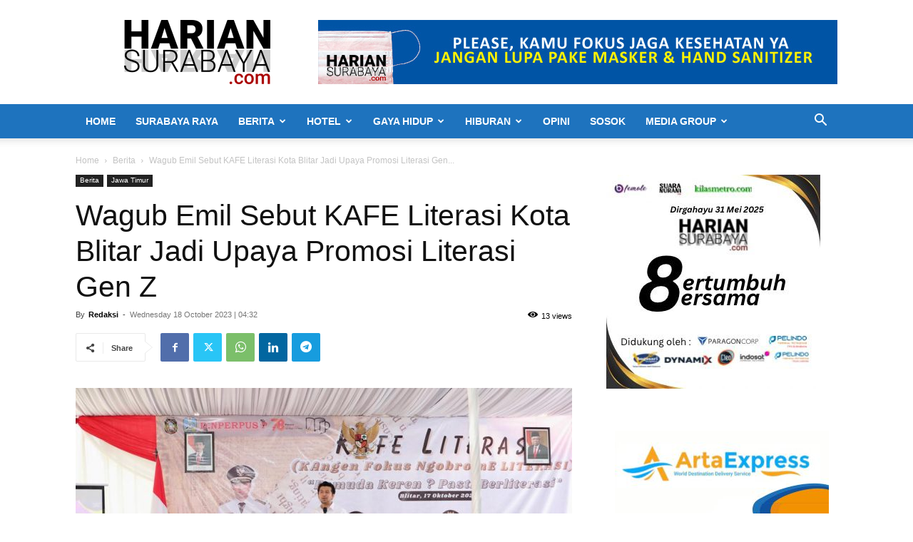

--- FILE ---
content_type: text/html; charset=UTF-8
request_url: https://hariansurabaya.com/2023/10/18/wagub-emil-sebut-kafe-literasi-kota-blitar-jadi-upaya-promosi-literasi-gen-z/
body_size: 26331
content:
<!doctype html >
<!--[if IE 8]>    <html class="ie8" lang="en"> <![endif]-->
<!--[if IE 9]>    <html class="ie9" lang="en"> <![endif]-->
<!--[if gt IE 8]><!--> <html lang="en-US" prefix="og: https://ogp.me/ns#"> <!--<![endif]-->
<head>
    <title>Wagub Emil Sebut KAFE Literasi Kota Blitar Jadi Upaya Promosi Literasi Gen Z - Harian Surabaya</title>
    <meta charset="UTF-8" />
    <meta name="viewport" content="width=device-width, initial-scale=1.0">
    <link rel="pingback" href="https://hariansurabaya.com/xmlrpc.php" />
    	<style>img:is([sizes="auto" i], [sizes^="auto," i]) { contain-intrinsic-size: 3000px 1500px }</style>
	
<!-- Search Engine Optimization by Rank Math PRO - https://rankmath.com/ -->
<meta name="description" content="hariansurabaya.com | BLITAR - Wakil Gubernur Jawa Timur Emil Elestianto Dardak menjadi narasumber dalam kegiatan Kangen Fokus Ngobrolne (KAFE) Literasi yang"/>
<meta name="robots" content="index, follow, max-snippet:-1, max-video-preview:-1, max-image-preview:large"/>
<link rel="canonical" href="https://hariansurabaya.com/2023/10/18/wagub-emil-sebut-kafe-literasi-kota-blitar-jadi-upaya-promosi-literasi-gen-z/" />
<meta property="og:locale" content="en_US" />
<meta property="og:type" content="article" />
<meta property="og:title" content="Wagub Emil Sebut KAFE Literasi Kota Blitar Jadi Upaya Promosi Literasi Gen Z - Harian Surabaya" />
<meta property="og:description" content="hariansurabaya.com | BLITAR - Wakil Gubernur Jawa Timur Emil Elestianto Dardak menjadi narasumber dalam kegiatan Kangen Fokus Ngobrolne (KAFE) Literasi yang" />
<meta property="og:url" content="https://hariansurabaya.com/2023/10/18/wagub-emil-sebut-kafe-literasi-kota-blitar-jadi-upaya-promosi-literasi-gen-z/" />
<meta property="og:site_name" content="Harian Surabaya" />
<meta property="article:section" content="Berita" />
<meta property="og:image" content="https://hariansurabaya.com/wp-content/uploads/2023/10/WhatsApp-Image-2023-10-17-at-14.35.25.jpeg" />
<meta property="og:image:secure_url" content="https://hariansurabaya.com/wp-content/uploads/2023/10/WhatsApp-Image-2023-10-17-at-14.35.25.jpeg" />
<meta property="og:image:width" content="1024" />
<meta property="og:image:height" content="683" />
<meta property="og:image:alt" content="Wagub Emil Sebut KAFE Literasi Kota Blitar Jadi Upaya Promosi Literasi Gen Z" />
<meta property="og:image:type" content="image/jpeg" />
<meta property="article:published_time" content="2023-10-18T04:32:24+07:00" />
<meta name="twitter:card" content="summary_large_image" />
<meta name="twitter:title" content="Wagub Emil Sebut KAFE Literasi Kota Blitar Jadi Upaya Promosi Literasi Gen Z - Harian Surabaya" />
<meta name="twitter:description" content="hariansurabaya.com | BLITAR - Wakil Gubernur Jawa Timur Emil Elestianto Dardak menjadi narasumber dalam kegiatan Kangen Fokus Ngobrolne (KAFE) Literasi yang" />
<meta name="twitter:creator" content="@hariansurabaya" />
<meta name="twitter:image" content="https://hariansurabaya.com/wp-content/uploads/2023/10/WhatsApp-Image-2023-10-17-at-14.35.25.jpeg" />
<meta name="twitter:label1" content="Written by" />
<meta name="twitter:data1" content="Redaksi" />
<meta name="twitter:label2" content="Time to read" />
<meta name="twitter:data2" content="2 minutes" />
<script type="application/ld+json" class="rank-math-schema-pro">{"@context":"https://schema.org","@graph":[{"@type":["Person","Organization"],"@id":"https://hariansurabaya.com/#person","name":"Harian Surabaya"},{"@type":"WebSite","@id":"https://hariansurabaya.com/#website","url":"https://hariansurabaya.com","name":"Harian Surabaya","publisher":{"@id":"https://hariansurabaya.com/#person"},"inLanguage":"en-US"},{"@type":"ImageObject","@id":"https://hariansurabaya.com/wp-content/uploads/2023/10/WhatsApp-Image-2023-10-17-at-14.35.25.jpeg","url":"https://hariansurabaya.com/wp-content/uploads/2023/10/WhatsApp-Image-2023-10-17-at-14.35.25.jpeg","width":"1024","height":"683","caption":"Wagub Emil Sebut KAFE Literasi Kota Blitar Jadi Upaya Promosi Literasi Gen Z","inLanguage":"en-US"},{"@type":"WebPage","@id":"https://hariansurabaya.com/2023/10/18/wagub-emil-sebut-kafe-literasi-kota-blitar-jadi-upaya-promosi-literasi-gen-z/#webpage","url":"https://hariansurabaya.com/2023/10/18/wagub-emil-sebut-kafe-literasi-kota-blitar-jadi-upaya-promosi-literasi-gen-z/","name":"Wagub Emil Sebut KAFE Literasi Kota Blitar Jadi Upaya Promosi Literasi Gen Z - Harian Surabaya","datePublished":"2023-10-18T04:32:24+07:00","dateModified":"2023-10-18T04:32:24+07:00","isPartOf":{"@id":"https://hariansurabaya.com/#website"},"primaryImageOfPage":{"@id":"https://hariansurabaya.com/wp-content/uploads/2023/10/WhatsApp-Image-2023-10-17-at-14.35.25.jpeg"},"inLanguage":"en-US"},{"@type":"Person","@id":"https://hariansurabaya.com/author/webmaster/","name":"Redaksi","url":"https://hariansurabaya.com/author/webmaster/","image":{"@type":"ImageObject","@id":"https://secure.gravatar.com/avatar/289fda1a301e4082814884bfb06cb5a84f539aa4708952db4f96f79b92549a93?s=96&amp;d=mm&amp;r=g","url":"https://secure.gravatar.com/avatar/289fda1a301e4082814884bfb06cb5a84f539aa4708952db4f96f79b92549a93?s=96&amp;d=mm&amp;r=g","caption":"Redaksi","inLanguage":"en-US"},"sameAs":["https://twitter.com/https://twitter.com/hariansurabaya"]},{"@type":"BlogPosting","headline":"Wagub Emil Sebut KAFE Literasi Kota Blitar Jadi Upaya Promosi Literasi Gen Z - Harian Surabaya","datePublished":"2023-10-18T04:32:24+07:00","dateModified":"2023-10-18T04:32:24+07:00","articleSection":"Berita, Jawa Timur","author":{"@id":"https://hariansurabaya.com/author/webmaster/","name":"Redaksi"},"publisher":{"@id":"https://hariansurabaya.com/#person"},"description":"hariansurabaya.com | BLITAR - Wakil Gubernur Jawa Timur Emil Elestianto Dardak menjadi narasumber dalam kegiatan Kangen Fokus Ngobrolne (KAFE) Literasi yang","name":"Wagub Emil Sebut KAFE Literasi Kota Blitar Jadi Upaya Promosi Literasi Gen Z - Harian Surabaya","@id":"https://hariansurabaya.com/2023/10/18/wagub-emil-sebut-kafe-literasi-kota-blitar-jadi-upaya-promosi-literasi-gen-z/#richSnippet","isPartOf":{"@id":"https://hariansurabaya.com/2023/10/18/wagub-emil-sebut-kafe-literasi-kota-blitar-jadi-upaya-promosi-literasi-gen-z/#webpage"},"image":{"@id":"https://hariansurabaya.com/wp-content/uploads/2023/10/WhatsApp-Image-2023-10-17-at-14.35.25.jpeg"},"inLanguage":"en-US","mainEntityOfPage":{"@id":"https://hariansurabaya.com/2023/10/18/wagub-emil-sebut-kafe-literasi-kota-blitar-jadi-upaya-promosi-literasi-gen-z/#webpage"}}]}</script>
<!-- /Rank Math WordPress SEO plugin -->

<link rel='dns-prefetch' href='//www.googletagmanager.com' />
<link rel="alternate" type="application/rss+xml" title="Harian Surabaya &raquo; Feed" href="https://hariansurabaya.com/feed/" />
<link rel="alternate" type="application/rss+xml" title="Harian Surabaya &raquo; Comments Feed" href="https://hariansurabaya.com/comments/feed/" />
<link rel="alternate" type="application/rss+xml" title="Harian Surabaya &raquo; Wagub Emil Sebut KAFE Literasi Kota Blitar Jadi Upaya Promosi Literasi Gen Z Comments Feed" href="https://hariansurabaya.com/2023/10/18/wagub-emil-sebut-kafe-literasi-kota-blitar-jadi-upaya-promosi-literasi-gen-z/feed/" />
<script type="text/javascript">
/* <![CDATA[ */
window._wpemojiSettings = {"baseUrl":"https:\/\/s.w.org\/images\/core\/emoji\/16.0.1\/72x72\/","ext":".png","svgUrl":"https:\/\/s.w.org\/images\/core\/emoji\/16.0.1\/svg\/","svgExt":".svg","source":{"concatemoji":"https:\/\/hariansurabaya.com\/wp-includes\/js\/wp-emoji-release.min.js?ver=6.8.3"}};
/*! This file is auto-generated */
!function(s,n){var o,i,e;function c(e){try{var t={supportTests:e,timestamp:(new Date).valueOf()};sessionStorage.setItem(o,JSON.stringify(t))}catch(e){}}function p(e,t,n){e.clearRect(0,0,e.canvas.width,e.canvas.height),e.fillText(t,0,0);var t=new Uint32Array(e.getImageData(0,0,e.canvas.width,e.canvas.height).data),a=(e.clearRect(0,0,e.canvas.width,e.canvas.height),e.fillText(n,0,0),new Uint32Array(e.getImageData(0,0,e.canvas.width,e.canvas.height).data));return t.every(function(e,t){return e===a[t]})}function u(e,t){e.clearRect(0,0,e.canvas.width,e.canvas.height),e.fillText(t,0,0);for(var n=e.getImageData(16,16,1,1),a=0;a<n.data.length;a++)if(0!==n.data[a])return!1;return!0}function f(e,t,n,a){switch(t){case"flag":return n(e,"\ud83c\udff3\ufe0f\u200d\u26a7\ufe0f","\ud83c\udff3\ufe0f\u200b\u26a7\ufe0f")?!1:!n(e,"\ud83c\udde8\ud83c\uddf6","\ud83c\udde8\u200b\ud83c\uddf6")&&!n(e,"\ud83c\udff4\udb40\udc67\udb40\udc62\udb40\udc65\udb40\udc6e\udb40\udc67\udb40\udc7f","\ud83c\udff4\u200b\udb40\udc67\u200b\udb40\udc62\u200b\udb40\udc65\u200b\udb40\udc6e\u200b\udb40\udc67\u200b\udb40\udc7f");case"emoji":return!a(e,"\ud83e\udedf")}return!1}function g(e,t,n,a){var r="undefined"!=typeof WorkerGlobalScope&&self instanceof WorkerGlobalScope?new OffscreenCanvas(300,150):s.createElement("canvas"),o=r.getContext("2d",{willReadFrequently:!0}),i=(o.textBaseline="top",o.font="600 32px Arial",{});return e.forEach(function(e){i[e]=t(o,e,n,a)}),i}function t(e){var t=s.createElement("script");t.src=e,t.defer=!0,s.head.appendChild(t)}"undefined"!=typeof Promise&&(o="wpEmojiSettingsSupports",i=["flag","emoji"],n.supports={everything:!0,everythingExceptFlag:!0},e=new Promise(function(e){s.addEventListener("DOMContentLoaded",e,{once:!0})}),new Promise(function(t){var n=function(){try{var e=JSON.parse(sessionStorage.getItem(o));if("object"==typeof e&&"number"==typeof e.timestamp&&(new Date).valueOf()<e.timestamp+604800&&"object"==typeof e.supportTests)return e.supportTests}catch(e){}return null}();if(!n){if("undefined"!=typeof Worker&&"undefined"!=typeof OffscreenCanvas&&"undefined"!=typeof URL&&URL.createObjectURL&&"undefined"!=typeof Blob)try{var e="postMessage("+g.toString()+"("+[JSON.stringify(i),f.toString(),p.toString(),u.toString()].join(",")+"));",a=new Blob([e],{type:"text/javascript"}),r=new Worker(URL.createObjectURL(a),{name:"wpTestEmojiSupports"});return void(r.onmessage=function(e){c(n=e.data),r.terminate(),t(n)})}catch(e){}c(n=g(i,f,p,u))}t(n)}).then(function(e){for(var t in e)n.supports[t]=e[t],n.supports.everything=n.supports.everything&&n.supports[t],"flag"!==t&&(n.supports.everythingExceptFlag=n.supports.everythingExceptFlag&&n.supports[t]);n.supports.everythingExceptFlag=n.supports.everythingExceptFlag&&!n.supports.flag,n.DOMReady=!1,n.readyCallback=function(){n.DOMReady=!0}}).then(function(){return e}).then(function(){var e;n.supports.everything||(n.readyCallback(),(e=n.source||{}).concatemoji?t(e.concatemoji):e.wpemoji&&e.twemoji&&(t(e.twemoji),t(e.wpemoji)))}))}((window,document),window._wpemojiSettings);
/* ]]> */
</script>

<style id='wp-emoji-styles-inline-css' type='text/css'>

	img.wp-smiley, img.emoji {
		display: inline !important;
		border: none !important;
		box-shadow: none !important;
		height: 1em !important;
		width: 1em !important;
		margin: 0 0.07em !important;
		vertical-align: -0.1em !important;
		background: none !important;
		padding: 0 !important;
	}
</style>
<link rel='stylesheet' id='wp-block-library-css' href='https://hariansurabaya.com/wp-includes/css/dist/block-library/style.min.css?ver=6.8.3' type='text/css' media='all' />
<style id='classic-theme-styles-inline-css' type='text/css'>
/*! This file is auto-generated */
.wp-block-button__link{color:#fff;background-color:#32373c;border-radius:9999px;box-shadow:none;text-decoration:none;padding:calc(.667em + 2px) calc(1.333em + 2px);font-size:1.125em}.wp-block-file__button{background:#32373c;color:#fff;text-decoration:none}
</style>
<style id='global-styles-inline-css' type='text/css'>
:root{--wp--preset--aspect-ratio--square: 1;--wp--preset--aspect-ratio--4-3: 4/3;--wp--preset--aspect-ratio--3-4: 3/4;--wp--preset--aspect-ratio--3-2: 3/2;--wp--preset--aspect-ratio--2-3: 2/3;--wp--preset--aspect-ratio--16-9: 16/9;--wp--preset--aspect-ratio--9-16: 9/16;--wp--preset--color--black: #000000;--wp--preset--color--cyan-bluish-gray: #abb8c3;--wp--preset--color--white: #ffffff;--wp--preset--color--pale-pink: #f78da7;--wp--preset--color--vivid-red: #cf2e2e;--wp--preset--color--luminous-vivid-orange: #ff6900;--wp--preset--color--luminous-vivid-amber: #fcb900;--wp--preset--color--light-green-cyan: #7bdcb5;--wp--preset--color--vivid-green-cyan: #00d084;--wp--preset--color--pale-cyan-blue: #8ed1fc;--wp--preset--color--vivid-cyan-blue: #0693e3;--wp--preset--color--vivid-purple: #9b51e0;--wp--preset--gradient--vivid-cyan-blue-to-vivid-purple: linear-gradient(135deg,rgba(6,147,227,1) 0%,rgb(155,81,224) 100%);--wp--preset--gradient--light-green-cyan-to-vivid-green-cyan: linear-gradient(135deg,rgb(122,220,180) 0%,rgb(0,208,130) 100%);--wp--preset--gradient--luminous-vivid-amber-to-luminous-vivid-orange: linear-gradient(135deg,rgba(252,185,0,1) 0%,rgba(255,105,0,1) 100%);--wp--preset--gradient--luminous-vivid-orange-to-vivid-red: linear-gradient(135deg,rgba(255,105,0,1) 0%,rgb(207,46,46) 100%);--wp--preset--gradient--very-light-gray-to-cyan-bluish-gray: linear-gradient(135deg,rgb(238,238,238) 0%,rgb(169,184,195) 100%);--wp--preset--gradient--cool-to-warm-spectrum: linear-gradient(135deg,rgb(74,234,220) 0%,rgb(151,120,209) 20%,rgb(207,42,186) 40%,rgb(238,44,130) 60%,rgb(251,105,98) 80%,rgb(254,248,76) 100%);--wp--preset--gradient--blush-light-purple: linear-gradient(135deg,rgb(255,206,236) 0%,rgb(152,150,240) 100%);--wp--preset--gradient--blush-bordeaux: linear-gradient(135deg,rgb(254,205,165) 0%,rgb(254,45,45) 50%,rgb(107,0,62) 100%);--wp--preset--gradient--luminous-dusk: linear-gradient(135deg,rgb(255,203,112) 0%,rgb(199,81,192) 50%,rgb(65,88,208) 100%);--wp--preset--gradient--pale-ocean: linear-gradient(135deg,rgb(255,245,203) 0%,rgb(182,227,212) 50%,rgb(51,167,181) 100%);--wp--preset--gradient--electric-grass: linear-gradient(135deg,rgb(202,248,128) 0%,rgb(113,206,126) 100%);--wp--preset--gradient--midnight: linear-gradient(135deg,rgb(2,3,129) 0%,rgb(40,116,252) 100%);--wp--preset--font-size--small: 11px;--wp--preset--font-size--medium: 20px;--wp--preset--font-size--large: 32px;--wp--preset--font-size--x-large: 42px;--wp--preset--font-size--regular: 15px;--wp--preset--font-size--larger: 50px;--wp--preset--spacing--20: 0.44rem;--wp--preset--spacing--30: 0.67rem;--wp--preset--spacing--40: 1rem;--wp--preset--spacing--50: 1.5rem;--wp--preset--spacing--60: 2.25rem;--wp--preset--spacing--70: 3.38rem;--wp--preset--spacing--80: 5.06rem;--wp--preset--shadow--natural: 6px 6px 9px rgba(0, 0, 0, 0.2);--wp--preset--shadow--deep: 12px 12px 50px rgba(0, 0, 0, 0.4);--wp--preset--shadow--sharp: 6px 6px 0px rgba(0, 0, 0, 0.2);--wp--preset--shadow--outlined: 6px 6px 0px -3px rgba(255, 255, 255, 1), 6px 6px rgba(0, 0, 0, 1);--wp--preset--shadow--crisp: 6px 6px 0px rgba(0, 0, 0, 1);}:where(.is-layout-flex){gap: 0.5em;}:where(.is-layout-grid){gap: 0.5em;}body .is-layout-flex{display: flex;}.is-layout-flex{flex-wrap: wrap;align-items: center;}.is-layout-flex > :is(*, div){margin: 0;}body .is-layout-grid{display: grid;}.is-layout-grid > :is(*, div){margin: 0;}:where(.wp-block-columns.is-layout-flex){gap: 2em;}:where(.wp-block-columns.is-layout-grid){gap: 2em;}:where(.wp-block-post-template.is-layout-flex){gap: 1.25em;}:where(.wp-block-post-template.is-layout-grid){gap: 1.25em;}.has-black-color{color: var(--wp--preset--color--black) !important;}.has-cyan-bluish-gray-color{color: var(--wp--preset--color--cyan-bluish-gray) !important;}.has-white-color{color: var(--wp--preset--color--white) !important;}.has-pale-pink-color{color: var(--wp--preset--color--pale-pink) !important;}.has-vivid-red-color{color: var(--wp--preset--color--vivid-red) !important;}.has-luminous-vivid-orange-color{color: var(--wp--preset--color--luminous-vivid-orange) !important;}.has-luminous-vivid-amber-color{color: var(--wp--preset--color--luminous-vivid-amber) !important;}.has-light-green-cyan-color{color: var(--wp--preset--color--light-green-cyan) !important;}.has-vivid-green-cyan-color{color: var(--wp--preset--color--vivid-green-cyan) !important;}.has-pale-cyan-blue-color{color: var(--wp--preset--color--pale-cyan-blue) !important;}.has-vivid-cyan-blue-color{color: var(--wp--preset--color--vivid-cyan-blue) !important;}.has-vivid-purple-color{color: var(--wp--preset--color--vivid-purple) !important;}.has-black-background-color{background-color: var(--wp--preset--color--black) !important;}.has-cyan-bluish-gray-background-color{background-color: var(--wp--preset--color--cyan-bluish-gray) !important;}.has-white-background-color{background-color: var(--wp--preset--color--white) !important;}.has-pale-pink-background-color{background-color: var(--wp--preset--color--pale-pink) !important;}.has-vivid-red-background-color{background-color: var(--wp--preset--color--vivid-red) !important;}.has-luminous-vivid-orange-background-color{background-color: var(--wp--preset--color--luminous-vivid-orange) !important;}.has-luminous-vivid-amber-background-color{background-color: var(--wp--preset--color--luminous-vivid-amber) !important;}.has-light-green-cyan-background-color{background-color: var(--wp--preset--color--light-green-cyan) !important;}.has-vivid-green-cyan-background-color{background-color: var(--wp--preset--color--vivid-green-cyan) !important;}.has-pale-cyan-blue-background-color{background-color: var(--wp--preset--color--pale-cyan-blue) !important;}.has-vivid-cyan-blue-background-color{background-color: var(--wp--preset--color--vivid-cyan-blue) !important;}.has-vivid-purple-background-color{background-color: var(--wp--preset--color--vivid-purple) !important;}.has-black-border-color{border-color: var(--wp--preset--color--black) !important;}.has-cyan-bluish-gray-border-color{border-color: var(--wp--preset--color--cyan-bluish-gray) !important;}.has-white-border-color{border-color: var(--wp--preset--color--white) !important;}.has-pale-pink-border-color{border-color: var(--wp--preset--color--pale-pink) !important;}.has-vivid-red-border-color{border-color: var(--wp--preset--color--vivid-red) !important;}.has-luminous-vivid-orange-border-color{border-color: var(--wp--preset--color--luminous-vivid-orange) !important;}.has-luminous-vivid-amber-border-color{border-color: var(--wp--preset--color--luminous-vivid-amber) !important;}.has-light-green-cyan-border-color{border-color: var(--wp--preset--color--light-green-cyan) !important;}.has-vivid-green-cyan-border-color{border-color: var(--wp--preset--color--vivid-green-cyan) !important;}.has-pale-cyan-blue-border-color{border-color: var(--wp--preset--color--pale-cyan-blue) !important;}.has-vivid-cyan-blue-border-color{border-color: var(--wp--preset--color--vivid-cyan-blue) !important;}.has-vivid-purple-border-color{border-color: var(--wp--preset--color--vivid-purple) !important;}.has-vivid-cyan-blue-to-vivid-purple-gradient-background{background: var(--wp--preset--gradient--vivid-cyan-blue-to-vivid-purple) !important;}.has-light-green-cyan-to-vivid-green-cyan-gradient-background{background: var(--wp--preset--gradient--light-green-cyan-to-vivid-green-cyan) !important;}.has-luminous-vivid-amber-to-luminous-vivid-orange-gradient-background{background: var(--wp--preset--gradient--luminous-vivid-amber-to-luminous-vivid-orange) !important;}.has-luminous-vivid-orange-to-vivid-red-gradient-background{background: var(--wp--preset--gradient--luminous-vivid-orange-to-vivid-red) !important;}.has-very-light-gray-to-cyan-bluish-gray-gradient-background{background: var(--wp--preset--gradient--very-light-gray-to-cyan-bluish-gray) !important;}.has-cool-to-warm-spectrum-gradient-background{background: var(--wp--preset--gradient--cool-to-warm-spectrum) !important;}.has-blush-light-purple-gradient-background{background: var(--wp--preset--gradient--blush-light-purple) !important;}.has-blush-bordeaux-gradient-background{background: var(--wp--preset--gradient--blush-bordeaux) !important;}.has-luminous-dusk-gradient-background{background: var(--wp--preset--gradient--luminous-dusk) !important;}.has-pale-ocean-gradient-background{background: var(--wp--preset--gradient--pale-ocean) !important;}.has-electric-grass-gradient-background{background: var(--wp--preset--gradient--electric-grass) !important;}.has-midnight-gradient-background{background: var(--wp--preset--gradient--midnight) !important;}.has-small-font-size{font-size: var(--wp--preset--font-size--small) !important;}.has-medium-font-size{font-size: var(--wp--preset--font-size--medium) !important;}.has-large-font-size{font-size: var(--wp--preset--font-size--large) !important;}.has-x-large-font-size{font-size: var(--wp--preset--font-size--x-large) !important;}
:where(.wp-block-post-template.is-layout-flex){gap: 1.25em;}:where(.wp-block-post-template.is-layout-grid){gap: 1.25em;}
:where(.wp-block-columns.is-layout-flex){gap: 2em;}:where(.wp-block-columns.is-layout-grid){gap: 2em;}
:root :where(.wp-block-pullquote){font-size: 1.5em;line-height: 1.6;}
</style>
<link rel='stylesheet' id='contact-form-7-css' href='https://hariansurabaya.com/wp-content/plugins/contact-form-7/includes/css/styles.css?ver=6.1.4' type='text/css' media='all' />
<link rel='stylesheet' id='td-plugin-newsletter-css' href='https://hariansurabaya.com/wp-content/plugins/td-newsletter/style.css?ver=12.6.8' type='text/css' media='all' />
<link rel='stylesheet' id='td-plugin-multi-purpose-css' href='https://hariansurabaya.com/wp-content/plugins/td-composer/td-multi-purpose/style.css?ver=def8edc4e13d95bdf49953a9dce2f608' type='text/css' media='all' />
<link rel='stylesheet' id='td-theme-css' href='https://hariansurabaya.com/wp-content/themes/Newspaper/style.css?ver=12.6.8' type='text/css' media='all' />
<style id='td-theme-inline-css' type='text/css'>@media (max-width:767px){.td-header-desktop-wrap{display:none}}@media (min-width:767px){.td-header-mobile-wrap{display:none}}</style>
<link rel='stylesheet' id='js_composer_front-css' href='https://hariansurabaya.com/wp-content/plugins/js_composer/assets/css/js_composer.min.css?ver=8.5' type='text/css' media='all' />
<link rel='stylesheet' id='td-legacy-framework-front-style-css' href='https://hariansurabaya.com/wp-content/plugins/td-composer/legacy/Newspaper/assets/css/td_legacy_main.css?ver=def8edc4e13d95bdf49953a9dce2f608' type='text/css' media='all' />
<link rel='stylesheet' id='td-standard-pack-framework-front-style-css' href='https://hariansurabaya.com/wp-content/plugins/td-standard-pack/Newspaper/assets/css/td_standard_pack_main.css?ver=1b3d5bf2c64738aa07b4643e31257da9' type='text/css' media='all' />
<link rel='stylesheet' id='tdb_style_cloud_templates_front-css' href='https://hariansurabaya.com/wp-content/plugins/td-cloud-library/assets/css/tdb_main.css?ver=b33652f2535d2f3812f59e306e26300d' type='text/css' media='all' />
<script type="text/javascript" src="https://hariansurabaya.com/wp-content/plugins/wp-letsencrypt-ssl/admin/js/jsredirect.js?ver=7.8.5.8" id="wpen-jsredirect-js"></script>
<script type="text/javascript" src="https://hariansurabaya.com/wp-includes/js/jquery/jquery.min.js?ver=3.7.1" id="jquery-core-js"></script>
<script type="text/javascript" src="https://hariansurabaya.com/wp-includes/js/jquery/jquery-migrate.min.js?ver=3.4.1" id="jquery-migrate-js"></script>

<!-- Google tag (gtag.js) snippet added by Site Kit -->
<!-- Google Analytics snippet added by Site Kit -->
<script type="text/javascript" src="https://www.googletagmanager.com/gtag/js?id=GT-5NGVKVPG" id="google_gtagjs-js" async></script>
<script type="text/javascript" id="google_gtagjs-js-after">
/* <![CDATA[ */
window.dataLayer = window.dataLayer || [];function gtag(){dataLayer.push(arguments);}
gtag("set","linker",{"domains":["hariansurabaya.com"]});
gtag("js", new Date());
gtag("set", "developer_id.dZTNiMT", true);
gtag("config", "GT-5NGVKVPG");
/* ]]> */
</script>
<script></script><link rel="https://api.w.org/" href="https://hariansurabaya.com/wp-json/" /><link rel="alternate" title="JSON" type="application/json" href="https://hariansurabaya.com/wp-json/wp/v2/posts/16574" /><link rel="EditURI" type="application/rsd+xml" title="RSD" href="https://hariansurabaya.com/xmlrpc.php?rsd" />
<meta name="generator" content="WordPress 6.8.3" />
<link rel='shortlink' href='https://hariansurabaya.com/?p=16574' />
<link rel="alternate" title="oEmbed (JSON)" type="application/json+oembed" href="https://hariansurabaya.com/wp-json/oembed/1.0/embed?url=https%3A%2F%2Fhariansurabaya.com%2F2023%2F10%2F18%2Fwagub-emil-sebut-kafe-literasi-kota-blitar-jadi-upaya-promosi-literasi-gen-z%2F" />
<link rel="alternate" title="oEmbed (XML)" type="text/xml+oembed" href="https://hariansurabaya.com/wp-json/oembed/1.0/embed?url=https%3A%2F%2Fhariansurabaya.com%2F2023%2F10%2F18%2Fwagub-emil-sebut-kafe-literasi-kota-blitar-jadi-upaya-promosi-literasi-gen-z%2F&#038;format=xml" />
<meta name="generator" content="Site Kit by Google 1.170.0" />    <script>
        window.tdb_global_vars = {"wpRestUrl":"https:\/\/hariansurabaya.com\/wp-json\/","permalinkStructure":"\/%year%\/%monthnum%\/%day%\/%postname%\/"};
        window.tdb_p_autoload_vars = {"isAjax":false,"isAdminBarShowing":false,"autoloadStatus":"off","origPostEditUrl":null};
    </script>
    
    <style id="tdb-global-colors">:root{--accent-color:#fff}</style>

    
	<meta name="generator" content="Powered by WPBakery Page Builder - drag and drop page builder for WordPress."/>

<!-- JS generated by theme -->

<script type="text/javascript" id="td-generated-header-js">
    
    

	    var tdBlocksArray = []; //here we store all the items for the current page

	    // td_block class - each ajax block uses a object of this class for requests
	    function tdBlock() {
		    this.id = '';
		    this.block_type = 1; //block type id (1-234 etc)
		    this.atts = '';
		    this.td_column_number = '';
		    this.td_current_page = 1; //
		    this.post_count = 0; //from wp
		    this.found_posts = 0; //from wp
		    this.max_num_pages = 0; //from wp
		    this.td_filter_value = ''; //current live filter value
		    this.is_ajax_running = false;
		    this.td_user_action = ''; // load more or infinite loader (used by the animation)
		    this.header_color = '';
		    this.ajax_pagination_infinite_stop = ''; //show load more at page x
	    }

        // td_js_generator - mini detector
        ( function () {
            var htmlTag = document.getElementsByTagName("html")[0];

	        if ( navigator.userAgent.indexOf("MSIE 10.0") > -1 ) {
                htmlTag.className += ' ie10';
            }

            if ( !!navigator.userAgent.match(/Trident.*rv\:11\./) ) {
                htmlTag.className += ' ie11';
            }

	        if ( navigator.userAgent.indexOf("Edge") > -1 ) {
                htmlTag.className += ' ieEdge';
            }

            if ( /(iPad|iPhone|iPod)/g.test(navigator.userAgent) ) {
                htmlTag.className += ' td-md-is-ios';
            }

            var user_agent = navigator.userAgent.toLowerCase();
            if ( user_agent.indexOf("android") > -1 ) {
                htmlTag.className += ' td-md-is-android';
            }

            if ( -1 !== navigator.userAgent.indexOf('Mac OS X')  ) {
                htmlTag.className += ' td-md-is-os-x';
            }

            if ( /chrom(e|ium)/.test(navigator.userAgent.toLowerCase()) ) {
               htmlTag.className += ' td-md-is-chrome';
            }

            if ( -1 !== navigator.userAgent.indexOf('Firefox') ) {
                htmlTag.className += ' td-md-is-firefox';
            }

            if ( -1 !== navigator.userAgent.indexOf('Safari') && -1 === navigator.userAgent.indexOf('Chrome') ) {
                htmlTag.className += ' td-md-is-safari';
            }

            if( -1 !== navigator.userAgent.indexOf('IEMobile') ){
                htmlTag.className += ' td-md-is-iemobile';
            }

        })();

        var tdLocalCache = {};

        ( function () {
            "use strict";

            tdLocalCache = {
                data: {},
                remove: function (resource_id) {
                    delete tdLocalCache.data[resource_id];
                },
                exist: function (resource_id) {
                    return tdLocalCache.data.hasOwnProperty(resource_id) && tdLocalCache.data[resource_id] !== null;
                },
                get: function (resource_id) {
                    return tdLocalCache.data[resource_id];
                },
                set: function (resource_id, cachedData) {
                    tdLocalCache.remove(resource_id);
                    tdLocalCache.data[resource_id] = cachedData;
                }
            };
        })();

    
    
var td_viewport_interval_list=[{"limitBottom":767,"sidebarWidth":228},{"limitBottom":1018,"sidebarWidth":300},{"limitBottom":1140,"sidebarWidth":324}];
var td_animation_stack_effect="type0";
var tds_animation_stack=true;
var td_animation_stack_specific_selectors=".entry-thumb, img, .td-lazy-img";
var td_animation_stack_general_selectors=".td-animation-stack img, .td-animation-stack .entry-thumb, .post img, .td-animation-stack .td-lazy-img";
var tdc_is_installed="yes";
var td_ajax_url="https:\/\/hariansurabaya.com\/wp-admin\/admin-ajax.php?td_theme_name=Newspaper&v=12.6.8";
var td_get_template_directory_uri="https:\/\/hariansurabaya.com\/wp-content\/plugins\/td-composer\/legacy\/common";
var tds_snap_menu="smart_snap_always";
var tds_logo_on_sticky="show_header_logo";
var tds_header_style="";
var td_please_wait="Please wait...";
var td_email_user_pass_incorrect="User or password incorrect!";
var td_email_user_incorrect="Email or username incorrect!";
var td_email_incorrect="Email incorrect!";
var td_user_incorrect="Username incorrect!";
var td_email_user_empty="Email or username empty!";
var td_pass_empty="Pass empty!";
var td_pass_pattern_incorrect="Invalid Pass Pattern!";
var td_retype_pass_incorrect="Retyped Pass incorrect!";
var tds_more_articles_on_post_enable="show";
var tds_more_articles_on_post_time_to_wait="";
var tds_more_articles_on_post_pages_distance_from_top=0;
var tds_captcha="";
var tds_theme_color_site_wide="#4db2ec";
var tds_smart_sidebar="enabled";
var tdThemeName="Newspaper";
var tdThemeNameWl="Newspaper";
var td_magnific_popup_translation_tPrev="Previous (Left arrow key)";
var td_magnific_popup_translation_tNext="Next (Right arrow key)";
var td_magnific_popup_translation_tCounter="%curr% of %total%";
var td_magnific_popup_translation_ajax_tError="The content from %url% could not be loaded.";
var td_magnific_popup_translation_image_tError="The image #%curr% could not be loaded.";
var tdBlockNonce="a64d029953";
var tdMobileMenu="enabled";
var tdMobileSearch="enabled";
var tdDateNamesI18n={"month_names":["January","February","March","April","May","June","July","August","September","October","November","December"],"month_names_short":["Jan","Feb","Mar","Apr","May","Jun","Jul","Aug","Sep","Oct","Nov","Dec"],"day_names":["Sunday","Monday","Tuesday","Wednesday","Thursday","Friday","Saturday"],"day_names_short":["Sun","Mon","Tue","Wed","Thu","Fri","Sat"]};
var tdb_modal_confirm="Save";
var tdb_modal_cancel="Cancel";
var tdb_modal_confirm_alt="Yes";
var tdb_modal_cancel_alt="No";
var td_deploy_mode="deploy";
var td_ad_background_click_link="";
var td_ad_background_click_target="";
</script>


<!-- Header style compiled by theme -->

<style>.block-title>span,.block-title>span>a,.block-title>a,.block-title>label,.widgettitle,.widgettitle:after,.td-trending-now-title,.td-trending-now-wrapper:hover .td-trending-now-title,.wpb_tabs li.ui-tabs-active a,.wpb_tabs li:hover a,.vc_tta-container .vc_tta-color-grey.vc_tta-tabs-position-top.vc_tta-style-classic .vc_tta-tabs-container .vc_tta-tab.vc_active>a,.vc_tta-container .vc_tta-color-grey.vc_tta-tabs-position-top.vc_tta-style-classic .vc_tta-tabs-container .vc_tta-tab:hover>a,.td_block_template_1 .td-related-title .td-cur-simple-item,.td-subcat-filter .td-subcat-dropdown:hover .td-subcat-more,.td-weather-information:before,.td-weather-week:before,.td_block_exchange .td-exchange-header:before,.td-theme-wrap .td_block_template_3 .td-block-title>*,.td-theme-wrap .td_block_template_4 .td-block-title>*,.td-theme-wrap .td_block_template_7 .td-block-title>*,.td-theme-wrap .td_block_template_9 .td-block-title:after,.td-theme-wrap .td_block_template_10 .td-block-title::before,.td-theme-wrap .td_block_template_11 .td-block-title::before,.td-theme-wrap .td_block_template_11 .td-block-title::after,.td-theme-wrap .td_block_template_14 .td-block-title,.td-theme-wrap .td_block_template_15 .td-block-title:before,.td-theme-wrap .td_block_template_17 .td-block-title:before{background-color:#222222}.block-title,.td_block_template_1 .td-related-title,.wpb_tabs .wpb_tabs_nav,.vc_tta-container .vc_tta-color-grey.vc_tta-tabs-position-top.vc_tta-style-classic .vc_tta-tabs-container,.td-theme-wrap .td_block_template_5 .td-block-title>*,.td-theme-wrap .td_block_template_17 .td-block-title,.td-theme-wrap .td_block_template_17 .td-block-title::before{border-color:#222222}.td-theme-wrap .td_block_template_4 .td-block-title>*:before,.td-theme-wrap .td_block_template_17 .td-block-title::after{border-color:#222222 transparent transparent transparent}.td-theme-wrap .td_block_template_4 .td-related-title .td-cur-simple-item:before{border-color:#222222 transparent transparent transparent!important}@media (max-width:767px){body .td-header-wrap .td-header-main-menu{background-color:#f2f2f2!important}}@media (max-width:767px){body #td-top-mobile-toggle i,.td-header-wrap .header-search-wrap .td-icon-search{color:#1e73be!important}}.td-menu-background:before,.td-search-background:before{background:#1e73be;background:-moz-linear-gradient(top,#1e73be 0%,#1e73be 100%);background:-webkit-gradient(left top,left bottom,color-stop(0%,#1e73be),color-stop(100%,#1e73be));background:-webkit-linear-gradient(top,#1e73be 0%,#1e73be 100%);background:-o-linear-gradient(top,#1e73be 0%,#1e73be 100%);background:-ms-linear-gradient(top,#1e73be 0%,#1e73be 100%);background:linear-gradient(to bottom,#1e73be 0%,#1e73be 100%);filter:progid:DXImageTransform.Microsoft.gradient(startColorstr='#1e73be',endColorstr='#1e73be',GradientType=0)}.td-menu-background,.td-search-background{background-image:url('https://hariansurabaya.com/wp-content/uploads/2020/12/8.jpg')}.white-popup-block:before{background-image:url('https://hariansurabaya.com/wp-content/uploads/2020/12/8.jpg')}.td-header-wrap .td-header-menu-wrap-full,.td-header-menu-wrap.td-affix,.td-header-style-3 .td-header-main-menu,.td-header-style-3 .td-affix .td-header-main-menu,.td-header-style-4 .td-header-main-menu,.td-header-style-4 .td-affix .td-header-main-menu,.td-header-style-8 .td-header-menu-wrap.td-affix,.td-header-style-8 .td-header-top-menu-full{background-color:#1e73be}.td-boxed-layout .td-header-style-3 .td-header-menu-wrap,.td-boxed-layout .td-header-style-4 .td-header-menu-wrap,.td-header-style-3 .td_stretch_content .td-header-menu-wrap,.td-header-style-4 .td_stretch_content .td-header-menu-wrap{background-color:#1e73be!important}@media (min-width:1019px){.td-header-style-1 .td-header-sp-recs,.td-header-style-1 .td-header-sp-logo{margin-bottom:28px}}@media (min-width:768px) and (max-width:1018px){.td-header-style-1 .td-header-sp-recs,.td-header-style-1 .td-header-sp-logo{margin-bottom:14px}}.td-header-style-7 .td-header-top-menu{border-bottom:none}.td-header-wrap .td-header-menu-wrap .sf-menu>li>a,.td-header-wrap .td-header-menu-social .td-social-icon-wrap a,.td-header-style-4 .td-header-menu-social .td-social-icon-wrap i,.td-header-style-5 .td-header-menu-social .td-social-icon-wrap i,.td-header-style-6 .td-header-menu-social .td-social-icon-wrap i,.td-header-style-12 .td-header-menu-social .td-social-icon-wrap i,.td-header-wrap .header-search-wrap #td-header-search-button .td-icon-search{color:#ffffff}.td-header-wrap .td-header-menu-social+.td-search-wrapper #td-header-search-button:before{background-color:#ffffff}.td-footer-wrapper,.td-footer-wrapper .td_block_template_7 .td-block-title>*,.td-footer-wrapper .td_block_template_17 .td-block-title,.td-footer-wrapper .td-block-title-wrap .td-wrapper-pulldown-filter{background-color:#111111}.td-footer-wrapper::before{background-image:url('https://hariansurabaya.com/wp-content/uploads/2020/12/8.jpg')}.td-footer-wrapper::before{background-size:cover}.td-footer-wrapper::before{background-position:center center}.td-footer-wrapper::before{opacity:0.1}.block-title>span,.block-title>span>a,.block-title>a,.block-title>label,.widgettitle,.widgettitle:after,.td-trending-now-title,.td-trending-now-wrapper:hover .td-trending-now-title,.wpb_tabs li.ui-tabs-active a,.wpb_tabs li:hover a,.vc_tta-container .vc_tta-color-grey.vc_tta-tabs-position-top.vc_tta-style-classic .vc_tta-tabs-container .vc_tta-tab.vc_active>a,.vc_tta-container .vc_tta-color-grey.vc_tta-tabs-position-top.vc_tta-style-classic .vc_tta-tabs-container .vc_tta-tab:hover>a,.td_block_template_1 .td-related-title .td-cur-simple-item,.td-subcat-filter .td-subcat-dropdown:hover .td-subcat-more,.td-weather-information:before,.td-weather-week:before,.td_block_exchange .td-exchange-header:before,.td-theme-wrap .td_block_template_3 .td-block-title>*,.td-theme-wrap .td_block_template_4 .td-block-title>*,.td-theme-wrap .td_block_template_7 .td-block-title>*,.td-theme-wrap .td_block_template_9 .td-block-title:after,.td-theme-wrap .td_block_template_10 .td-block-title::before,.td-theme-wrap .td_block_template_11 .td-block-title::before,.td-theme-wrap .td_block_template_11 .td-block-title::after,.td-theme-wrap .td_block_template_14 .td-block-title,.td-theme-wrap .td_block_template_15 .td-block-title:before,.td-theme-wrap .td_block_template_17 .td-block-title:before{background-color:#222222}.block-title,.td_block_template_1 .td-related-title,.wpb_tabs .wpb_tabs_nav,.vc_tta-container .vc_tta-color-grey.vc_tta-tabs-position-top.vc_tta-style-classic .vc_tta-tabs-container,.td-theme-wrap .td_block_template_5 .td-block-title>*,.td-theme-wrap .td_block_template_17 .td-block-title,.td-theme-wrap .td_block_template_17 .td-block-title::before{border-color:#222222}.td-theme-wrap .td_block_template_4 .td-block-title>*:before,.td-theme-wrap .td_block_template_17 .td-block-title::after{border-color:#222222 transparent transparent transparent}.td-theme-wrap .td_block_template_4 .td-related-title .td-cur-simple-item:before{border-color:#222222 transparent transparent transparent!important}@media (max-width:767px){body .td-header-wrap .td-header-main-menu{background-color:#f2f2f2!important}}@media (max-width:767px){body #td-top-mobile-toggle i,.td-header-wrap .header-search-wrap .td-icon-search{color:#1e73be!important}}.td-menu-background:before,.td-search-background:before{background:#1e73be;background:-moz-linear-gradient(top,#1e73be 0%,#1e73be 100%);background:-webkit-gradient(left top,left bottom,color-stop(0%,#1e73be),color-stop(100%,#1e73be));background:-webkit-linear-gradient(top,#1e73be 0%,#1e73be 100%);background:-o-linear-gradient(top,#1e73be 0%,#1e73be 100%);background:-ms-linear-gradient(top,#1e73be 0%,#1e73be 100%);background:linear-gradient(to bottom,#1e73be 0%,#1e73be 100%);filter:progid:DXImageTransform.Microsoft.gradient(startColorstr='#1e73be',endColorstr='#1e73be',GradientType=0)}.td-menu-background,.td-search-background{background-image:url('https://hariansurabaya.com/wp-content/uploads/2020/12/8.jpg')}.white-popup-block:before{background-image:url('https://hariansurabaya.com/wp-content/uploads/2020/12/8.jpg')}.td-header-wrap .td-header-menu-wrap-full,.td-header-menu-wrap.td-affix,.td-header-style-3 .td-header-main-menu,.td-header-style-3 .td-affix .td-header-main-menu,.td-header-style-4 .td-header-main-menu,.td-header-style-4 .td-affix .td-header-main-menu,.td-header-style-8 .td-header-menu-wrap.td-affix,.td-header-style-8 .td-header-top-menu-full{background-color:#1e73be}.td-boxed-layout .td-header-style-3 .td-header-menu-wrap,.td-boxed-layout .td-header-style-4 .td-header-menu-wrap,.td-header-style-3 .td_stretch_content .td-header-menu-wrap,.td-header-style-4 .td_stretch_content .td-header-menu-wrap{background-color:#1e73be!important}@media (min-width:1019px){.td-header-style-1 .td-header-sp-recs,.td-header-style-1 .td-header-sp-logo{margin-bottom:28px}}@media (min-width:768px) and (max-width:1018px){.td-header-style-1 .td-header-sp-recs,.td-header-style-1 .td-header-sp-logo{margin-bottom:14px}}.td-header-style-7 .td-header-top-menu{border-bottom:none}.td-header-wrap .td-header-menu-wrap .sf-menu>li>a,.td-header-wrap .td-header-menu-social .td-social-icon-wrap a,.td-header-style-4 .td-header-menu-social .td-social-icon-wrap i,.td-header-style-5 .td-header-menu-social .td-social-icon-wrap i,.td-header-style-6 .td-header-menu-social .td-social-icon-wrap i,.td-header-style-12 .td-header-menu-social .td-social-icon-wrap i,.td-header-wrap .header-search-wrap #td-header-search-button .td-icon-search{color:#ffffff}.td-header-wrap .td-header-menu-social+.td-search-wrapper #td-header-search-button:before{background-color:#ffffff}.td-footer-wrapper,.td-footer-wrapper .td_block_template_7 .td-block-title>*,.td-footer-wrapper .td_block_template_17 .td-block-title,.td-footer-wrapper .td-block-title-wrap .td-wrapper-pulldown-filter{background-color:#111111}.td-footer-wrapper::before{background-image:url('https://hariansurabaya.com/wp-content/uploads/2020/12/8.jpg')}.td-footer-wrapper::before{background-size:cover}.td-footer-wrapper::before{background-position:center center}.td-footer-wrapper::before{opacity:0.1}</style>




<script type="application/ld+json">
    {
        "@context": "https://schema.org",
        "@type": "BreadcrumbList",
        "itemListElement": [
            {
                "@type": "ListItem",
                "position": 1,
                "item": {
                    "@type": "WebSite",
                    "@id": "https://hariansurabaya.com/",
                    "name": "Home"
                }
            },
            {
                "@type": "ListItem",
                "position": 2,
                    "item": {
                    "@type": "WebPage",
                    "@id": "https://hariansurabaya.com/category/berita/",
                    "name": "Berita"
                }
            }
            ,{
                "@type": "ListItem",
                "position": 3,
                    "item": {
                    "@type": "WebPage",
                    "@id": "https://hariansurabaya.com/2023/10/18/wagub-emil-sebut-kafe-literasi-kota-blitar-jadi-upaya-promosi-literasi-gen-z/",
                    "name": "Wagub Emil Sebut KAFE Literasi Kota Blitar Jadi Upaya Promosi Literasi Gen..."                                
                }
            }    
        ]
    }
</script>
<link rel="icon" href="https://hariansurabaya.com/wp-content/uploads/2018/08/logo-harian-surabaya-1-150x150.jpg" sizes="32x32" />
<link rel="icon" href="https://hariansurabaya.com/wp-content/uploads/2018/08/logo-harian-surabaya-1-300x300.jpg" sizes="192x192" />
<link rel="apple-touch-icon" href="https://hariansurabaya.com/wp-content/uploads/2018/08/logo-harian-surabaya-1-300x300.jpg" />
<meta name="msapplication-TileImage" content="https://hariansurabaya.com/wp-content/uploads/2018/08/logo-harian-surabaya-1-300x300.jpg" />

<!-- Button style compiled by theme -->

<style></style>

<noscript><style> .wpb_animate_when_almost_visible { opacity: 1; }</style></noscript>	<style id="tdw-css-placeholder">.stepjplcyfjwghibyujr{}.step4636435346{}var a=1;var b=2;var c=4;</style></head>

<body class="wp-singular post-template-default single single-post postid-16574 single-format-standard wp-theme-Newspaper td-standard-pack wagub-emil-sebut-kafe-literasi-kota-blitar-jadi-upaya-promosi-literasi-gen-z global-block-template-1 wpb-js-composer js-comp-ver-8.5 vc_responsive td-animation-stack-type0 td-full-layout" itemscope="itemscope" itemtype="https://schema.org/WebPage">

<div class="td-scroll-up" data-style="style1"><i class="td-icon-menu-up"></i></div>
    <div class="td-menu-background" style="visibility:hidden"></div>
<div id="td-mobile-nav" style="visibility:hidden">
    <div class="td-mobile-container">
        <!-- mobile menu top section -->
        <div class="td-menu-socials-wrap">
            <!-- socials -->
            <div class="td-menu-socials">
                
        <span class="td-social-icon-wrap">
            <a target="_blank" href="https://www.instagram.com/hariansurabaya/" title="Instagram">
                <i class="td-icon-font td-icon-instagram"></i>
                <span style="display: none">Instagram</span>
            </a>
        </span>
        <span class="td-social-icon-wrap">
            <a target="_blank" href="https://twitter.com/hariansurabaya" title="Twitter">
                <i class="td-icon-font td-icon-twitter"></i>
                <span style="display: none">Twitter</span>
            </a>
        </span>            </div>
            <!-- close button -->
            <div class="td-mobile-close">
                <span><i class="td-icon-close-mobile"></i></span>
            </div>
        </div>

        <!-- login section -->
        
        <!-- menu section -->
        <div class="td-mobile-content">
            <div class="menu-navigation-container"><ul id="menu-navigation" class="td-mobile-main-menu"><li id="menu-item-561" class="menu-item menu-item-type-custom menu-item-object-custom menu-item-home menu-item-first menu-item-561"><a href="https://hariansurabaya.com/">Home</a></li>
<li id="menu-item-21314" class="menu-item menu-item-type-taxonomy menu-item-object-category menu-item-21314"><a href="https://hariansurabaya.com/category/raya/">Surabaya Raya</a></li>
<li id="menu-item-1867" class="menu-item menu-item-type-taxonomy menu-item-object-category current-post-ancestor current-menu-parent current-post-parent menu-item-has-children menu-item-1867"><a href="https://hariansurabaya.com/category/berita/">Berita<i class="td-icon-menu-right td-element-after"></i></a>
<ul class="sub-menu">
	<li id="menu-item-21351" class="menu-item menu-item-type-taxonomy menu-item-object-category menu-item-21351"><a href="https://hariansurabaya.com/category/politik/">Politik</a></li>
	<li id="menu-item-21352" class="menu-item menu-item-type-taxonomy menu-item-object-category menu-item-21352"><a href="https://hariansurabaya.com/category/pemerintahan/">Pemerintahan</a></li>
	<li id="menu-item-21353" class="menu-item menu-item-type-taxonomy menu-item-object-category menu-item-21353"><a href="https://hariansurabaya.com/category/hankam/">Hankam</a></li>
	<li id="menu-item-21364" class="menu-item menu-item-type-taxonomy menu-item-object-category menu-item-21364"><a href="https://hariansurabaya.com/category/otomotif/">Otomotif</a></li>
	<li id="menu-item-1868" class="menu-item menu-item-type-taxonomy menu-item-object-category menu-item-1868"><a href="https://hariansurabaya.com/category/ekonomi-bisnis/">Ekonomi Bisnis</a></li>
	<li id="menu-item-21355" class="menu-item menu-item-type-taxonomy menu-item-object-category menu-item-has-children menu-item-21355"><a href="https://hariansurabaya.com/category/pendidikan/">Pendidikan<i class="td-icon-menu-right td-element-after"></i></a>
	<ul class="sub-menu">
		<li id="menu-item-25274" class="menu-item menu-item-type-taxonomy menu-item-object-category menu-item-25274"><a href="https://hariansurabaya.com/category/universitas-kristen-petra-surabaya/">Universitas Kristen Petra Surabaya</a></li>
	</ul>
</li>
</ul>
</li>
<li id="menu-item-21318" class="menu-item menu-item-type-taxonomy menu-item-object-category menu-item-has-children menu-item-21318"><a href="https://hariansurabaya.com/category/hotel/">Hotel<i class="td-icon-menu-right td-element-after"></i></a>
<ul class="sub-menu">
	<li id="menu-item-21335" class="menu-item menu-item-type-taxonomy menu-item-object-category menu-item-21335"><a href="https://hariansurabaya.com/category/artotel-ts-suites-surabaya/">Artotel TS Suites Surabaya</a></li>
	<li id="menu-item-21336" class="menu-item menu-item-type-taxonomy menu-item-object-category menu-item-21336"><a href="https://hariansurabaya.com/category/aston-inn-jemursari-surabaya/">Aston Inn Jemursari Surabaya</a></li>
	<li id="menu-item-21337" class="menu-item menu-item-type-taxonomy menu-item-object-category menu-item-21337"><a href="https://hariansurabaya.com/category/hotel/aston-hotel-mojokerto/">Aston Mojokerto Hotel &amp; Conference Center</a></li>
	<li id="menu-item-28914" class="menu-item menu-item-type-taxonomy menu-item-object-category menu-item-28914"><a href="https://hariansurabaya.com/category/atria-hotel-malang/">Atria Hotel Malang</a></li>
	<li id="menu-item-21338" class="menu-item menu-item-type-taxonomy menu-item-object-category menu-item-21338"><a href="https://hariansurabaya.com/category/hotel/midtown-hotels-indonesia/">Midtown Hotels Indonesia</a></li>
	<li id="menu-item-27885" class="menu-item menu-item-type-taxonomy menu-item-object-category menu-item-27885"><a href="https://hariansurabaya.com/category/palm-park-hotel-convention-surabaya/">PALM PARK Hotel &amp; Convention Surabaya</a></li>
	<li id="menu-item-28969" class="menu-item menu-item-type-taxonomy menu-item-object-category menu-item-28969"><a href="https://hariansurabaya.com/category/swiss-belinn-manyar-surabaya/">Swiss-Belinn Manyar Surabaya</a></li>
	<li id="menu-item-21340" class="menu-item menu-item-type-taxonomy menu-item-object-category menu-item-21340"><a href="https://hariansurabaya.com/category/the-southern-hotel-jemursari-surabaya/">The Southern Hotel Jemursari Surabaya</a></li>
	<li id="menu-item-21339" class="menu-item menu-item-type-taxonomy menu-item-object-category menu-item-21339"><a href="https://hariansurabaya.com/category/yello-hotel-jemursari-surabaya/">Yello Hotel Jemursari Surabaya</a></li>
</ul>
</li>
<li id="menu-item-21354" class="menu-item menu-item-type-taxonomy menu-item-object-category menu-item-has-children menu-item-21354"><a href="https://hariansurabaya.com/category/gaya-hidup/">Gaya Hidup<i class="td-icon-menu-right td-element-after"></i></a>
<ul class="sub-menu">
	<li id="menu-item-21356" class="menu-item menu-item-type-taxonomy menu-item-object-category menu-item-21356"><a href="https://hariansurabaya.com/category/gaya-hidup/kecantikan/">Kecantikan</a></li>
	<li id="menu-item-21357" class="menu-item menu-item-type-taxonomy menu-item-object-category menu-item-21357"><a href="https://hariansurabaya.com/category/gaya-hidup/fashion/">Fashion</a></li>
	<li id="menu-item-21358" class="menu-item menu-item-type-taxonomy menu-item-object-category menu-item-21358"><a href="https://hariansurabaya.com/category/gaya-hidup/parenting/">Parenting</a></li>
	<li id="menu-item-1875" class="menu-item menu-item-type-taxonomy menu-item-object-category menu-item-1875"><a href="https://hariansurabaya.com/category/tips/">Tips</a></li>
</ul>
</li>
<li id="menu-item-21361" class="menu-item menu-item-type-taxonomy menu-item-object-category menu-item-has-children menu-item-21361"><a href="https://hariansurabaya.com/category/hiburan/">Hiburan<i class="td-icon-menu-right td-element-after"></i></a>
<ul class="sub-menu">
	<li id="menu-item-21359" class="menu-item menu-item-type-taxonomy menu-item-object-category menu-item-21359"><a href="https://hariansurabaya.com/category/film/">Film</a></li>
	<li id="menu-item-21360" class="menu-item menu-item-type-taxonomy menu-item-object-category menu-item-21360"><a href="https://hariansurabaya.com/category/musik/">Musik</a></li>
	<li id="menu-item-21363" class="menu-item menu-item-type-taxonomy menu-item-object-category menu-item-21363"><a href="https://hariansurabaya.com/category/selebritas/">Selebritas</a></li>
</ul>
</li>
<li id="menu-item-21366" class="menu-item menu-item-type-taxonomy menu-item-object-category menu-item-21366"><a href="https://hariansurabaya.com/category/opini/">Opini</a></li>
<li id="menu-item-21429" class="menu-item menu-item-type-taxonomy menu-item-object-category menu-item-21429"><a href="https://hariansurabaya.com/category/sosok/">Sosok</a></li>
<li id="menu-item-21325" class="menu-item menu-item-type-taxonomy menu-item-object-category menu-item-has-children menu-item-21325"><a href="https://hariansurabaya.com/category/media-group/">Media Group<i class="td-icon-menu-right td-element-after"></i></a>
<ul class="sub-menu">
	<li id="menu-item-21341" class="menu-item menu-item-type-custom menu-item-object-custom menu-item-21341"><a target="_blank" href="https://blitzfemale.com/">Blitz Female</a></li>
	<li id="menu-item-21342" class="menu-item menu-item-type-custom menu-item-object-custom menu-item-21342"><a target="_blank" href="https://hariangresik.com/">Gresik</a></li>
	<li id="menu-item-21343" class="menu-item menu-item-type-custom menu-item-object-custom menu-item-21343"><a target="_blank" href="https://harianjombang.com/">Jombang</a></li>
	<li id="menu-item-21344" class="menu-item menu-item-type-custom menu-item-object-custom menu-item-21344"><a target="_blank" href="https://harianmojokerto.com/">Mojokerto</a></li>
	<li id="menu-item-21345" class="menu-item menu-item-type-custom menu-item-object-custom menu-item-21345"><a target="_blank" href="https://harianpekalongan.com/">Pekalongan</a></li>
	<li id="menu-item-21346" class="menu-item menu-item-type-custom menu-item-object-custom menu-item-21346"><a target="_blank" href="https://hariansidoarjo.com/">Sidoarjo</a></li>
</ul>
</li>
</ul></div>        </div>
    </div>

    <!-- register/login section -->
    </div><div class="td-search-background" style="visibility:hidden"></div>
<div class="td-search-wrap-mob" style="visibility:hidden">
	<div class="td-drop-down-search">
		<form method="get" class="td-search-form" action="https://hariansurabaya.com/">
			<!-- close button -->
			<div class="td-search-close">
				<span><i class="td-icon-close-mobile"></i></span>
			</div>
			<div role="search" class="td-search-input">
				<span>Search</span>
				<input id="td-header-search-mob" type="text" value="" name="s" autocomplete="off" />
			</div>
		</form>
		<div id="td-aj-search-mob" class="td-ajax-search-flex"></div>
	</div>
</div>

    <div id="td-outer-wrap" class="td-theme-wrap">
    
        
            <div class="tdc-header-wrap ">

            <!--
Header style 1
-->


<div class="td-header-wrap td-header-style-1 ">
    
    <div class="td-header-top-menu-full td-container-wrap ">
        <div class="td-container td-header-row td-header-top-menu">
            <!-- LOGIN MODAL -->

                <div id="login-form" class="white-popup-block mfp-hide mfp-with-anim td-login-modal-wrap">
                    <div class="td-login-wrap">
                        <a href="#" aria-label="Back" class="td-back-button"><i class="td-icon-modal-back"></i></a>
                        <div id="td-login-div" class="td-login-form-div td-display-block">
                            <div class="td-login-panel-title">Sign in</div>
                            <div class="td-login-panel-descr">Welcome! Log into your account</div>
                            <div class="td_display_err"></div>
                            <form id="loginForm" action="#" method="post">
                                <div class="td-login-inputs"><input class="td-login-input" autocomplete="username" type="text" name="login_email" id="login_email" value="" required><label for="login_email">your username</label></div>
                                <div class="td-login-inputs"><input class="td-login-input" autocomplete="current-password" type="password" name="login_pass" id="login_pass" value="" required><label for="login_pass">your password</label></div>
                                <input type="button"  name="login_button" id="login_button" class="wpb_button btn td-login-button" value="Login">
                                
                            </form>

                            

                            <div class="td-login-info-text"><a href="#" id="forgot-pass-link">Forgot your password? Get help</a></div>
                            
                            
                            
                            <div class="td-login-info-text"><a class="privacy-policy-link" href="https://hariansurabaya.com/privacy-policy/">Privacy Policy</a></div>
                        </div>

                        

                         <div id="td-forgot-pass-div" class="td-login-form-div td-display-none">
                            <div class="td-login-panel-title">Password recovery</div>
                            <div class="td-login-panel-descr">Recover your password</div>
                            <div class="td_display_err"></div>
                            <form id="forgotpassForm" action="#" method="post">
                                <div class="td-login-inputs"><input class="td-login-input" type="text" name="forgot_email" id="forgot_email" value="" required><label for="forgot_email">your email</label></div>
                                <input type="button" name="forgot_button" id="forgot_button" class="wpb_button btn td-login-button" value="Send My Password">
                            </form>
                            <div class="td-login-info-text">A password will be e-mailed to you.</div>
                        </div>
                        
                        
                    </div>
                </div>
                        </div>
    </div>

    <div class="td-banner-wrap-full td-logo-wrap-full td-container-wrap ">
        <div class="td-container td-header-row td-header-header">
            <div class="td-header-sp-logo">
                            <a class="td-main-logo" href="https://hariansurabaya.com/">
                <img src="https://hariansurabaya.com/wp-content/uploads/2018/08/cropped-harian-surabaya-logo-1-3.png" alt=""  width="205" height="90"/>
                <span class="td-visual-hidden">Harian Surabaya</span>
            </a>
                    </div>
                            <div class="td-header-sp-recs">
                    <div class="td-header-rec-wrap">
    <div class="td-a-rec td-a-rec-id-header  td-a-rec-no-translate tdi_1 td_block_template_1">
<style>.tdi_1.td-a-rec{text-align:center}.tdi_1.td-a-rec:not(.td-a-rec-no-translate){transform:translateZ(0)}.tdi_1 .td-element-style{z-index:-1}.tdi_1.td-a-rec-img{text-align:left}.tdi_1.td-a-rec-img img{margin:0 auto 0 0}@media (max-width:767px){.tdi_1.td-a-rec-img{text-align:center}}</style><div class="td-all-devices"><a href="#" target="_blank"><img src="https://hariansurabaya.com/wp-content/uploads/2020/12/hariansurabaya_banner-heade.jpg"/></a></div></div>
</div>                </div>
                    </div>
    </div>

    <div class="td-header-menu-wrap-full td-container-wrap ">
        
        <div class="td-header-menu-wrap td-header-gradient ">
            <div class="td-container td-header-row td-header-main-menu">
                <div id="td-header-menu" role="navigation">
        <div id="td-top-mobile-toggle"><a href="#" role="button" aria-label="Menu"><i class="td-icon-font td-icon-mobile"></i></a></div>
        <div class="td-main-menu-logo td-logo-in-header">
        		<a class="td-mobile-logo td-sticky-header" aria-label="Logo" href="https://hariansurabaya.com/">
			<img src="https://hariansurabaya.com/wp-content/uploads/2018/08/cropped-harian-surabaya-logo-1-3.png" alt=""  width="205" height="90"/>
		</a>
			<a class="td-header-logo td-sticky-header" aria-label="Logo" href="https://hariansurabaya.com/">
			<img src="https://hariansurabaya.com/wp-content/uploads/2018/08/cropped-harian-surabaya-logo-1-3.png" alt=""  width="205" height="90"/>
		</a>
	    </div>
    <div class="menu-navigation-container"><ul id="menu-navigation-1" class="sf-menu"><li class="menu-item menu-item-type-custom menu-item-object-custom menu-item-home menu-item-first td-menu-item td-normal-menu menu-item-561"><a href="https://hariansurabaya.com/">Home</a></li>
<li class="menu-item menu-item-type-taxonomy menu-item-object-category td-menu-item td-normal-menu menu-item-21314"><a href="https://hariansurabaya.com/category/raya/">Surabaya Raya</a></li>
<li class="menu-item menu-item-type-taxonomy menu-item-object-category current-post-ancestor current-menu-parent current-post-parent menu-item-has-children td-menu-item td-normal-menu menu-item-1867"><a href="https://hariansurabaya.com/category/berita/">Berita</a>
<ul class="sub-menu">
	<li class="menu-item menu-item-type-taxonomy menu-item-object-category td-menu-item td-normal-menu menu-item-21351"><a href="https://hariansurabaya.com/category/politik/">Politik</a></li>
	<li class="menu-item menu-item-type-taxonomy menu-item-object-category td-menu-item td-normal-menu menu-item-21352"><a href="https://hariansurabaya.com/category/pemerintahan/">Pemerintahan</a></li>
	<li class="menu-item menu-item-type-taxonomy menu-item-object-category td-menu-item td-normal-menu menu-item-21353"><a href="https://hariansurabaya.com/category/hankam/">Hankam</a></li>
	<li class="menu-item menu-item-type-taxonomy menu-item-object-category td-menu-item td-normal-menu menu-item-21364"><a href="https://hariansurabaya.com/category/otomotif/">Otomotif</a></li>
	<li class="menu-item menu-item-type-taxonomy menu-item-object-category td-menu-item td-normal-menu menu-item-1868"><a href="https://hariansurabaya.com/category/ekonomi-bisnis/">Ekonomi Bisnis</a></li>
	<li class="menu-item menu-item-type-taxonomy menu-item-object-category menu-item-has-children td-menu-item td-normal-menu menu-item-21355"><a href="https://hariansurabaya.com/category/pendidikan/">Pendidikan</a>
	<ul class="sub-menu">
		<li class="menu-item menu-item-type-taxonomy menu-item-object-category td-menu-item td-normal-menu menu-item-25274"><a href="https://hariansurabaya.com/category/universitas-kristen-petra-surabaya/">Universitas Kristen Petra Surabaya</a></li>
	</ul>
</li>
</ul>
</li>
<li class="menu-item menu-item-type-taxonomy menu-item-object-category menu-item-has-children td-menu-item td-normal-menu menu-item-21318"><a href="https://hariansurabaya.com/category/hotel/">Hotel</a>
<ul class="sub-menu">
	<li class="menu-item menu-item-type-taxonomy menu-item-object-category td-menu-item td-normal-menu menu-item-21335"><a href="https://hariansurabaya.com/category/artotel-ts-suites-surabaya/">Artotel TS Suites Surabaya</a></li>
	<li class="menu-item menu-item-type-taxonomy menu-item-object-category td-menu-item td-normal-menu menu-item-21336"><a href="https://hariansurabaya.com/category/aston-inn-jemursari-surabaya/">Aston Inn Jemursari Surabaya</a></li>
	<li class="menu-item menu-item-type-taxonomy menu-item-object-category td-menu-item td-normal-menu menu-item-21337"><a href="https://hariansurabaya.com/category/hotel/aston-hotel-mojokerto/">Aston Mojokerto Hotel &amp; Conference Center</a></li>
	<li class="menu-item menu-item-type-taxonomy menu-item-object-category td-menu-item td-normal-menu menu-item-28914"><a href="https://hariansurabaya.com/category/atria-hotel-malang/">Atria Hotel Malang</a></li>
	<li class="menu-item menu-item-type-taxonomy menu-item-object-category td-menu-item td-normal-menu menu-item-21338"><a href="https://hariansurabaya.com/category/hotel/midtown-hotels-indonesia/">Midtown Hotels Indonesia</a></li>
	<li class="menu-item menu-item-type-taxonomy menu-item-object-category td-menu-item td-normal-menu menu-item-27885"><a href="https://hariansurabaya.com/category/palm-park-hotel-convention-surabaya/">PALM PARK Hotel &amp; Convention Surabaya</a></li>
	<li class="menu-item menu-item-type-taxonomy menu-item-object-category td-menu-item td-normal-menu menu-item-28969"><a href="https://hariansurabaya.com/category/swiss-belinn-manyar-surabaya/">Swiss-Belinn Manyar Surabaya</a></li>
	<li class="menu-item menu-item-type-taxonomy menu-item-object-category td-menu-item td-normal-menu menu-item-21340"><a href="https://hariansurabaya.com/category/the-southern-hotel-jemursari-surabaya/">The Southern Hotel Jemursari Surabaya</a></li>
	<li class="menu-item menu-item-type-taxonomy menu-item-object-category td-menu-item td-normal-menu menu-item-21339"><a href="https://hariansurabaya.com/category/yello-hotel-jemursari-surabaya/">Yello Hotel Jemursari Surabaya</a></li>
</ul>
</li>
<li class="menu-item menu-item-type-taxonomy menu-item-object-category menu-item-has-children td-menu-item td-normal-menu menu-item-21354"><a href="https://hariansurabaya.com/category/gaya-hidup/">Gaya Hidup</a>
<ul class="sub-menu">
	<li class="menu-item menu-item-type-taxonomy menu-item-object-category td-menu-item td-normal-menu menu-item-21356"><a href="https://hariansurabaya.com/category/gaya-hidup/kecantikan/">Kecantikan</a></li>
	<li class="menu-item menu-item-type-taxonomy menu-item-object-category td-menu-item td-normal-menu menu-item-21357"><a href="https://hariansurabaya.com/category/gaya-hidup/fashion/">Fashion</a></li>
	<li class="menu-item menu-item-type-taxonomy menu-item-object-category td-menu-item td-normal-menu menu-item-21358"><a href="https://hariansurabaya.com/category/gaya-hidup/parenting/">Parenting</a></li>
	<li class="menu-item menu-item-type-taxonomy menu-item-object-category td-menu-item td-normal-menu menu-item-1875"><a href="https://hariansurabaya.com/category/tips/">Tips</a></li>
</ul>
</li>
<li class="menu-item menu-item-type-taxonomy menu-item-object-category menu-item-has-children td-menu-item td-normal-menu menu-item-21361"><a href="https://hariansurabaya.com/category/hiburan/">Hiburan</a>
<ul class="sub-menu">
	<li class="menu-item menu-item-type-taxonomy menu-item-object-category td-menu-item td-normal-menu menu-item-21359"><a href="https://hariansurabaya.com/category/film/">Film</a></li>
	<li class="menu-item menu-item-type-taxonomy menu-item-object-category td-menu-item td-normal-menu menu-item-21360"><a href="https://hariansurabaya.com/category/musik/">Musik</a></li>
	<li class="menu-item menu-item-type-taxonomy menu-item-object-category td-menu-item td-normal-menu menu-item-21363"><a href="https://hariansurabaya.com/category/selebritas/">Selebritas</a></li>
</ul>
</li>
<li class="menu-item menu-item-type-taxonomy menu-item-object-category td-menu-item td-normal-menu menu-item-21366"><a href="https://hariansurabaya.com/category/opini/">Opini</a></li>
<li class="menu-item menu-item-type-taxonomy menu-item-object-category td-menu-item td-normal-menu menu-item-21429"><a href="https://hariansurabaya.com/category/sosok/">Sosok</a></li>
<li class="menu-item menu-item-type-taxonomy menu-item-object-category menu-item-has-children td-menu-item td-normal-menu menu-item-21325"><a href="https://hariansurabaya.com/category/media-group/">Media Group</a>
<ul class="sub-menu">
	<li class="menu-item menu-item-type-custom menu-item-object-custom td-menu-item td-normal-menu menu-item-21341"><a target="_blank" href="https://blitzfemale.com/">Blitz Female</a></li>
	<li class="menu-item menu-item-type-custom menu-item-object-custom td-menu-item td-normal-menu menu-item-21342"><a target="_blank" href="https://hariangresik.com/">Gresik</a></li>
	<li class="menu-item menu-item-type-custom menu-item-object-custom td-menu-item td-normal-menu menu-item-21343"><a target="_blank" href="https://harianjombang.com/">Jombang</a></li>
	<li class="menu-item menu-item-type-custom menu-item-object-custom td-menu-item td-normal-menu menu-item-21344"><a target="_blank" href="https://harianmojokerto.com/">Mojokerto</a></li>
	<li class="menu-item menu-item-type-custom menu-item-object-custom td-menu-item td-normal-menu menu-item-21345"><a target="_blank" href="https://harianpekalongan.com/">Pekalongan</a></li>
	<li class="menu-item menu-item-type-custom menu-item-object-custom td-menu-item td-normal-menu menu-item-21346"><a target="_blank" href="https://hariansidoarjo.com/">Sidoarjo</a></li>
</ul>
</li>
</ul></div></div>


    <div class="header-search-wrap">
        <div class="td-search-btns-wrap">
            <a id="td-header-search-button" href="#" role="button" aria-label="Search" class="dropdown-toggle " data-toggle="dropdown"><i class="td-icon-search"></i></a>
                            <a id="td-header-search-button-mob" href="#" role="button" aria-label="Search" class="dropdown-toggle " data-toggle="dropdown"><i class="td-icon-search"></i></a>
                    </div>

        <div class="td-drop-down-search" aria-labelledby="td-header-search-button">
            <form method="get" class="td-search-form" action="https://hariansurabaya.com/">
                <div role="search" class="td-head-form-search-wrap">
                    <input id="td-header-search" type="text" value="" name="s" autocomplete="off" /><input class="wpb_button wpb_btn-inverse btn" type="submit" id="td-header-search-top" value="Search" />
                </div>
            </form>
            <div id="td-aj-search"></div>
        </div>
    </div>

            </div>
        </div>
    </div>

</div>
            </div>

            
    <div class="td-main-content-wrap td-container-wrap">

        <div class="td-container td-post-template-default ">
            <div class="td-crumb-container"><div class="entry-crumbs"><span><a title="" class="entry-crumb" href="https://hariansurabaya.com/">Home</a></span> <i class="td-icon-right td-bread-sep"></i> <span><a title="View all posts in Berita" class="entry-crumb" href="https://hariansurabaya.com/category/berita/">Berita</a></span> <i class="td-icon-right td-bread-sep td-bred-no-url-last"></i> <span class="td-bred-no-url-last">Wagub Emil Sebut KAFE Literasi Kota Blitar Jadi Upaya Promosi Literasi Gen...</span></div></div>

            <div class="td-pb-row">
                                        <div class="td-pb-span8 td-main-content" role="main">
                            <div class="td-ss-main-content">
                                
    <article id="post-16574" class="post-16574 post type-post status-publish format-standard has-post-thumbnail category-berita category-jawa-timur" itemscope itemtype="https://schema.org/Article">
        <div class="td-post-header">

            <!-- category --><ul class="td-category"><li class="entry-category"><a  href="https://hariansurabaya.com/category/berita/">Berita</a></li><li class="entry-category"><a  href="https://hariansurabaya.com/category/berita/jawa-timur/">Jawa Timur</a></li></ul>
            <header class="td-post-title">
                <h1 class="entry-title">Wagub Emil Sebut KAFE Literasi Kota Blitar Jadi Upaya Promosi Literasi Gen Z</h1>
                

                <div class="td-module-meta-info">
                    <!-- author --><div class="td-post-author-name"><div class="td-author-by">By</div> <a href="https://hariansurabaya.com/author/webmaster/">Redaksi</a><div class="td-author-line"> - </div> </div>                    <!-- date --><span class="td-post-date"><time class="entry-date updated td-module-date" datetime="2023-10-18T04:32:24+07:00" >Wednesday 18 October 2023 | 04:32</time></span>                    <!-- comments -->                    <!-- views --><div class="td-post-views"><i class="td-icon-views"></i>13 views</div>                </div>

            </header>

        </div>

        <div class="td-post-sharing-top"><div id="td_social_sharing_article_top" class="td-post-sharing td-ps-bg td-ps-notext td-post-sharing-style1 ">
		<style>.td-post-sharing-classic{position:relative;height:20px}.td-post-sharing{margin-left:-3px;margin-right:-3px;font-family:var(--td_default_google_font_1,'Open Sans','Open Sans Regular',sans-serif);z-index:2;white-space:nowrap;opacity:0}.td-post-sharing.td-social-show-all{white-space:normal}.td-js-loaded .td-post-sharing{-webkit-transition:opacity 0.3s;transition:opacity 0.3s;opacity:1}.td-post-sharing-classic+.td-post-sharing{margin-top:15px}@media (max-width:767px){.td-post-sharing-classic+.td-post-sharing{margin-top:8px}}.td-post-sharing-top{margin-bottom:30px}@media (max-width:767px){.td-post-sharing-top{margin-bottom:20px}}.td-post-sharing-bottom{border-style:solid;border-color:#ededed;border-width:1px 0;padding:21px 0;margin-bottom:42px}.td-post-sharing-bottom .td-post-sharing{margin-bottom:-7px}.td-post-sharing-visible,.td-social-sharing-hidden{display:inline-block}.td-social-sharing-hidden ul{display:none}.td-social-show-all .td-pulldown-filter-list{display:inline-block}.td-social-network,.td-social-handler{position:relative;display:inline-block;margin:0 3px 7px;height:40px;min-width:40px;font-size:11px;text-align:center;vertical-align:middle}.td-ps-notext .td-social-network .td-social-but-icon,.td-ps-notext .td-social-handler .td-social-but-icon{border-top-right-radius:2px;border-bottom-right-radius:2px}.td-social-network{color:#000;overflow:hidden}.td-social-network .td-social-but-icon{border-top-left-radius:2px;border-bottom-left-radius:2px}.td-social-network .td-social-but-text{border-top-right-radius:2px;border-bottom-right-radius:2px}.td-social-network:hover{opacity:0.8!important}.td-social-handler{color:#444;border:1px solid #e9e9e9;border-radius:2px}.td-social-handler .td-social-but-text{font-weight:700}.td-social-handler .td-social-but-text:before{background-color:#000;opacity:0.08}.td-social-share-text{margin-right:18px}.td-social-share-text:before,.td-social-share-text:after{content:'';position:absolute;top:50%;-webkit-transform:translateY(-50%);transform:translateY(-50%);left:100%;width:0;height:0;border-style:solid}.td-social-share-text:before{border-width:9px 0 9px 11px;border-color:transparent transparent transparent #e9e9e9}.td-social-share-text:after{border-width:8px 0 8px 10px;border-color:transparent transparent transparent #fff}.td-social-but-text,.td-social-but-icon{display:inline-block;position:relative}.td-social-but-icon{padding-left:13px;padding-right:13px;line-height:40px;z-index:1}.td-social-but-icon i{position:relative;top:-1px;vertical-align:middle}.td-social-but-text{margin-left:-6px;padding-left:12px;padding-right:17px;line-height:40px}.td-social-but-text:before{content:'';position:absolute;top:12px;left:0;width:1px;height:16px;background-color:#fff;opacity:0.2;z-index:1}.td-social-handler i,.td-social-facebook i,.td-social-reddit i,.td-social-linkedin i,.td-social-tumblr i,.td-social-stumbleupon i,.td-social-vk i,.td-social-viber i,.td-social-flipboard i,.td-social-koo i{font-size:14px}.td-social-telegram i{font-size:16px}.td-social-mail i,.td-social-line i,.td-social-print i{font-size:15px}.td-social-handler .td-icon-share{top:-1px;left:-1px}.td-social-twitter .td-icon-twitter{font-size:14px}.td-social-pinterest .td-icon-pinterest{font-size:13px}.td-social-whatsapp .td-icon-whatsapp,.td-social-kakao .td-icon-kakao{font-size:18px}.td-social-kakao .td-icon-kakao:before{color:#3C1B1D}.td-social-reddit .td-social-but-icon{padding-right:12px}.td-social-reddit .td-icon-reddit{left:-1px}.td-social-telegram .td-social-but-icon{padding-right:12px}.td-social-telegram .td-icon-telegram{left:-1px}.td-social-stumbleupon .td-social-but-icon{padding-right:11px}.td-social-stumbleupon .td-icon-stumbleupon{left:-2px}.td-social-digg .td-social-but-icon{padding-right:11px}.td-social-digg .td-icon-digg{left:-2px;font-size:17px}.td-social-vk .td-social-but-icon{padding-right:11px}.td-social-vk .td-icon-vk{left:-2px}.td-social-naver .td-icon-naver{left:-1px;font-size:16px}.td-social-gettr .td-icon-gettr{font-size:25px}.td-ps-notext .td-social-gettr .td-icon-gettr{left:-5px}.td-social-copy_url{position:relative}.td-social-copy_url-check{position:absolute;top:50%;left:50%;transform:translate(-50%,-50%);color:#fff;opacity:0;pointer-events:none;transition:opacity .2s ease-in-out;z-index:11}.td-social-copy_url .td-icon-copy_url{left:-1px;font-size:17px}.td-social-copy_url-disabled{pointer-events:none}.td-social-copy_url-disabled .td-icon-copy_url{opacity:0}.td-social-copy_url-copied .td-social-copy_url-check{opacity:1}@keyframes social_copy_url_loader{0%{-webkit-transform:rotate(0);transform:rotate(0)}100%{-webkit-transform:rotate(360deg);transform:rotate(360deg)}}.td-social-expand-tabs i{top:-2px;left:-1px;font-size:16px}@media (min-width:767px){.td-social-line,.td-social-viber{display:none}}.td-ps-bg .td-social-network{color:#fff}.td-ps-bg .td-social-facebook .td-social-but-icon,.td-ps-bg .td-social-facebook .td-social-but-text{background-color:#516eab}.td-ps-bg .td-social-twitter .td-social-but-icon,.td-ps-bg .td-social-twitter .td-social-but-text{background-color:#29c5f6}.td-ps-bg .td-social-pinterest .td-social-but-icon,.td-ps-bg .td-social-pinterest .td-social-but-text{background-color:#ca212a}.td-ps-bg .td-social-whatsapp .td-social-but-icon,.td-ps-bg .td-social-whatsapp .td-social-but-text{background-color:#7bbf6a}.td-ps-bg .td-social-reddit .td-social-but-icon,.td-ps-bg .td-social-reddit .td-social-but-text{background-color:#f54200}.td-ps-bg .td-social-mail .td-social-but-icon,.td-ps-bg .td-social-digg .td-social-but-icon,.td-ps-bg .td-social-copy_url .td-social-but-icon,.td-ps-bg .td-social-mail .td-social-but-text,.td-ps-bg .td-social-digg .td-social-but-text,.td-ps-bg .td-social-copy_url .td-social-but-text{background-color:#000}.td-ps-bg .td-social-print .td-social-but-icon,.td-ps-bg .td-social-print .td-social-but-text{background-color:#333}.td-ps-bg .td-social-linkedin .td-social-but-icon,.td-ps-bg .td-social-linkedin .td-social-but-text{background-color:#0266a0}.td-ps-bg .td-social-tumblr .td-social-but-icon,.td-ps-bg .td-social-tumblr .td-social-but-text{background-color:#3e5a70}.td-ps-bg .td-social-telegram .td-social-but-icon,.td-ps-bg .td-social-telegram .td-social-but-text{background-color:#179cde}.td-ps-bg .td-social-stumbleupon .td-social-but-icon,.td-ps-bg .td-social-stumbleupon .td-social-but-text{background-color:#ee4813}.td-ps-bg .td-social-vk .td-social-but-icon,.td-ps-bg .td-social-vk .td-social-but-text{background-color:#4c75a3}.td-ps-bg .td-social-line .td-social-but-icon,.td-ps-bg .td-social-line .td-social-but-text{background-color:#00b900}.td-ps-bg .td-social-viber .td-social-but-icon,.td-ps-bg .td-social-viber .td-social-but-text{background-color:#5d54a4}.td-ps-bg .td-social-naver .td-social-but-icon,.td-ps-bg .td-social-naver .td-social-but-text{background-color:#3ec729}.td-ps-bg .td-social-flipboard .td-social-but-icon,.td-ps-bg .td-social-flipboard .td-social-but-text{background-color:#f42827}.td-ps-bg .td-social-kakao .td-social-but-icon,.td-ps-bg .td-social-kakao .td-social-but-text{background-color:#f9e000}.td-ps-bg .td-social-gettr .td-social-but-icon,.td-ps-bg .td-social-gettr .td-social-but-text{background-color:#fc223b}.td-ps-bg .td-social-koo .td-social-but-icon,.td-ps-bg .td-social-koo .td-social-but-text{background-color:#facd00}.td-ps-dark-bg .td-social-network{color:#fff}.td-ps-dark-bg .td-social-network .td-social-but-icon,.td-ps-dark-bg .td-social-network .td-social-but-text{background-color:#000}.td-ps-border .td-social-network .td-social-but-icon,.td-ps-border .td-social-network .td-social-but-text{line-height:38px;border-width:1px;border-style:solid}.td-ps-border .td-social-network .td-social-but-text{border-left-width:0}.td-ps-border .td-social-network .td-social-but-text:before{background-color:#000;opacity:0.08}.td-ps-border.td-ps-padding .td-social-network .td-social-but-icon{border-right-width:0}.td-ps-border.td-ps-padding .td-social-network.td-social-expand-tabs .td-social-but-icon{border-right-width:1px}.td-ps-border-grey .td-social-but-icon,.td-ps-border-grey .td-social-but-text{border-color:#e9e9e9}.td-ps-border-colored .td-social-facebook .td-social-but-icon,.td-ps-border-colored .td-social-facebook .td-social-but-text{border-color:#516eab}.td-ps-border-colored .td-social-twitter .td-social-but-icon,div.td-ps-border-colored .td-social-twitter .td-social-but-text{border-color:#29c5f6;color:#29c5f6}.td-ps-border-colored .td-social-pinterest .td-social-but-icon,.td-ps-border-colored .td-social-pinterest .td-social-but-text{border-color:#ca212a}.td-ps-border-colored .td-social-whatsapp .td-social-but-icon,.td-ps-border-colored .td-social-whatsapp .td-social-but-text{border-color:#7bbf6a}.td-ps-border-colored .td-social-reddit .td-social-but-icon,.td-ps-border-colored .td-social-reddit .td-social-but-text{border-color:#f54200}.td-ps-border-colored .td-social-mail .td-social-but-icon,.td-ps-border-colored .td-social-digg .td-social-but-icon,.td-ps-border-colored .td-social-copy_url .td-social-but-icon,.td-ps-border-colored .td-social-mail .td-social-but-text,.td-ps-border-colored .td-social-digg .td-social-but-text,.td-ps-border-colored .td-social-copy_url .td-social-but-text{border-color:#000}.td-ps-border-colored .td-social-print .td-social-but-icon,.td-ps-border-colored .td-social-print .td-social-but-text{border-color:#333}.td-ps-border-colored .td-social-linkedin .td-social-but-icon,.td-ps-border-colored .td-social-linkedin .td-social-but-text{border-color:#0266a0}.td-ps-border-colored .td-social-tumblr .td-social-but-icon,.td-ps-border-colored .td-social-tumblr .td-social-but-text{border-color:#3e5a70}.td-ps-border-colored .td-social-telegram .td-social-but-icon,.td-ps-border-colored .td-social-telegram .td-social-but-text{border-color:#179cde}.td-ps-border-colored .td-social-stumbleupon .td-social-but-icon,.td-ps-border-colored .td-social-stumbleupon .td-social-but-text{border-color:#ee4813}.td-ps-border-colored .td-social-vk .td-social-but-icon,.td-ps-border-colored .td-social-vk .td-social-but-text{border-color:#4c75a3}.td-ps-border-colored .td-social-line .td-social-but-icon,.td-ps-border-colored .td-social-line .td-social-but-text{border-color:#00b900}.td-ps-border-colored .td-social-viber .td-social-but-icon,.td-ps-border-colored .td-social-viber .td-social-but-text{border-color:#5d54a4}.td-ps-border-colored .td-social-naver .td-social-but-icon,.td-ps-border-colored .td-social-naver .td-social-but-text{border-color:#3ec729}.td-ps-border-colored .td-social-flipboard .td-social-but-icon,.td-ps-border-colored .td-social-flipboard .td-social-but-text{border-color:#f42827}.td-ps-border-colored .td-social-kakao .td-social-but-icon,.td-ps-border-colored .td-social-kakao .td-social-but-text{border-color:#f9e000}.td-ps-border-colored .td-social-gettr .td-social-but-icon,.td-ps-border-colored .td-social-gettr .td-social-but-text{border-color:#fc223b}.td-ps-border-colored .td-social-koo .td-social-but-icon,.td-ps-border-colored .td-social-koo .td-social-but-text{border-color:#facd00}.td-ps-icon-bg .td-social-but-icon{height:100%;border-color:transparent!important}.td-ps-icon-bg .td-social-network .td-social-but-icon{color:#fff}.td-ps-icon-bg .td-social-facebook .td-social-but-icon{background-color:#516eab}.td-ps-icon-bg .td-social-twitter .td-social-but-icon{background-color:#29c5f6}.td-ps-icon-bg .td-social-pinterest .td-social-but-icon{background-color:#ca212a}.td-ps-icon-bg .td-social-whatsapp .td-social-but-icon{background-color:#7bbf6a}.td-ps-icon-bg .td-social-reddit .td-social-but-icon{background-color:#f54200}.td-ps-icon-bg .td-social-mail .td-social-but-icon,.td-ps-icon-bg .td-social-digg .td-social-but-icon,.td-ps-icon-bg .td-social-copy_url .td-social-but-icon{background-color:#000}.td-ps-icon-bg .td-social-print .td-social-but-icon{background-color:#333}.td-ps-icon-bg .td-social-linkedin .td-social-but-icon{background-color:#0266a0}.td-ps-icon-bg .td-social-tumblr .td-social-but-icon{background-color:#3e5a70}.td-ps-icon-bg .td-social-telegram .td-social-but-icon{background-color:#179cde}.td-ps-icon-bg .td-social-stumbleupon .td-social-but-icon{background-color:#ee4813}.td-ps-icon-bg .td-social-vk .td-social-but-icon{background-color:#4c75a3}.td-ps-icon-bg .td-social-line .td-social-but-icon{background-color:#00b900}.td-ps-icon-bg .td-social-viber .td-social-but-icon{background-color:#5d54a4}.td-ps-icon-bg .td-social-naver .td-social-but-icon{background-color:#3ec729}.td-ps-icon-bg .td-social-flipboard .td-social-but-icon{background-color:#f42827}.td-ps-icon-bg .td-social-kakao .td-social-but-icon{background-color:#f9e000}.td-ps-icon-bg .td-social-gettr .td-social-but-icon{background-color:#fc223b}.td-ps-icon-bg .td-social-koo .td-social-but-icon{background-color:#facd00}.td-ps-icon-bg .td-social-but-text{margin-left:-3px}.td-ps-icon-bg .td-social-network .td-social-but-text:before{display:none}.td-ps-icon-arrow .td-social-network .td-social-but-icon:after{content:'';position:absolute;top:50%;-webkit-transform:translateY(-50%);transform:translateY(-50%);left:calc(100% + 1px);width:0;height:0;border-style:solid;border-width:9px 0 9px 11px;border-color:transparent transparent transparent #000}.td-ps-icon-arrow .td-social-network .td-social-but-text{padding-left:20px}.td-ps-icon-arrow .td-social-network .td-social-but-text:before{display:none}.td-ps-icon-arrow.td-ps-padding .td-social-network .td-social-but-icon:after{left:100%}.td-ps-icon-arrow .td-social-facebook .td-social-but-icon:after{border-left-color:#516eab}.td-ps-icon-arrow .td-social-twitter .td-social-but-icon:after{border-left-color:#29c5f6}.td-ps-icon-arrow .td-social-pinterest .td-social-but-icon:after{border-left-color:#ca212a}.td-ps-icon-arrow .td-social-whatsapp .td-social-but-icon:after{border-left-color:#7bbf6a}.td-ps-icon-arrow .td-social-reddit .td-social-but-icon:after{border-left-color:#f54200}.td-ps-icon-arrow .td-social-mail .td-social-but-icon:after,.td-ps-icon-arrow .td-social-digg .td-social-but-icon:after,.td-ps-icon-arrow .td-social-copy_url .td-social-but-icon:after{border-left-color:#000}.td-ps-icon-arrow .td-social-print .td-social-but-icon:after{border-left-color:#333}.td-ps-icon-arrow .td-social-linkedin .td-social-but-icon:after{border-left-color:#0266a0}.td-ps-icon-arrow .td-social-tumblr .td-social-but-icon:after{border-left-color:#3e5a70}.td-ps-icon-arrow .td-social-telegram .td-social-but-icon:after{border-left-color:#179cde}.td-ps-icon-arrow .td-social-stumbleupon .td-social-but-icon:after{border-left-color:#ee4813}.td-ps-icon-arrow .td-social-vk .td-social-but-icon:after{border-left-color:#4c75a3}.td-ps-icon-arrow .td-social-line .td-social-but-icon:after{border-left-color:#00b900}.td-ps-icon-arrow .td-social-viber .td-social-but-icon:after{border-left-color:#5d54a4}.td-ps-icon-arrow .td-social-naver .td-social-but-icon:after{border-left-color:#3ec729}.td-ps-icon-arrow .td-social-flipboard .td-social-but-icon:after{border-left-color:#f42827}.td-ps-icon-arrow .td-social-kakao .td-social-but-icon:after{border-left-color:#f9e000}.td-ps-icon-arrow .td-social-gettr .td-social-but-icon:after{border-left-color:#fc223b}.td-ps-icon-arrow .td-social-koo .td-social-but-icon:after{border-left-color:#facd00}.td-ps-icon-arrow .td-social-expand-tabs .td-social-but-icon:after{display:none}.td-ps-icon-color .td-social-facebook .td-social-but-icon{color:#516eab}.td-ps-icon-color .td-social-pinterest .td-social-but-icon{color:#ca212a}.td-ps-icon-color .td-social-whatsapp .td-social-but-icon{color:#7bbf6a}.td-ps-icon-color .td-social-reddit .td-social-but-icon{color:#f54200}.td-ps-icon-color .td-social-mail .td-social-but-icon,.td-ps-icon-color .td-social-digg .td-social-but-icon,.td-ps-icon-color .td-social-copy_url .td-social-but-icon,.td-ps-icon-color .td-social-copy_url-check,.td-ps-icon-color .td-social-twitter .td-social-but-icon{color:#000}.td-ps-icon-color .td-social-print .td-social-but-icon{color:#333}.td-ps-icon-color .td-social-linkedin .td-social-but-icon{color:#0266a0}.td-ps-icon-color .td-social-tumblr .td-social-but-icon{color:#3e5a70}.td-ps-icon-color .td-social-telegram .td-social-but-icon{color:#179cde}.td-ps-icon-color .td-social-stumbleupon .td-social-but-icon{color:#ee4813}.td-ps-icon-color .td-social-vk .td-social-but-icon{color:#4c75a3}.td-ps-icon-color .td-social-line .td-social-but-icon{color:#00b900}.td-ps-icon-color .td-social-viber .td-social-but-icon{color:#5d54a4}.td-ps-icon-color .td-social-naver .td-social-but-icon{color:#3ec729}.td-ps-icon-color .td-social-flipboard .td-social-but-icon{color:#f42827}.td-ps-icon-color .td-social-kakao .td-social-but-icon{color:#f9e000}.td-ps-icon-color .td-social-gettr .td-social-but-icon{color:#fc223b}.td-ps-icon-color .td-social-koo .td-social-but-icon{color:#facd00}.td-ps-text-color .td-social-but-text{font-weight:700}.td-ps-text-color .td-social-facebook .td-social-but-text{color:#516eab}.td-ps-text-color .td-social-twitter .td-social-but-text{color:#29c5f6}.td-ps-text-color .td-social-pinterest .td-social-but-text{color:#ca212a}.td-ps-text-color .td-social-whatsapp .td-social-but-text{color:#7bbf6a}.td-ps-text-color .td-social-reddit .td-social-but-text{color:#f54200}.td-ps-text-color .td-social-mail .td-social-but-text,.td-ps-text-color .td-social-digg .td-social-but-text,.td-ps-text-color .td-social-copy_url .td-social-but-text{color:#000}.td-ps-text-color .td-social-print .td-social-but-text{color:#333}.td-ps-text-color .td-social-linkedin .td-social-but-text{color:#0266a0}.td-ps-text-color .td-social-tumblr .td-social-but-text{color:#3e5a70}.td-ps-text-color .td-social-telegram .td-social-but-text{color:#179cde}.td-ps-text-color .td-social-stumbleupon .td-social-but-text{color:#ee4813}.td-ps-text-color .td-social-vk .td-social-but-text{color:#4c75a3}.td-ps-text-color .td-social-line .td-social-but-text{color:#00b900}.td-ps-text-color .td-social-viber .td-social-but-text{color:#5d54a4}.td-ps-text-color .td-social-naver .td-social-but-text{color:#3ec729}.td-ps-text-color .td-social-flipboard .td-social-but-text{color:#f42827}.td-ps-text-color .td-social-kakao .td-social-but-text{color:#f9e000}.td-ps-text-color .td-social-gettr .td-social-but-text{color:#fc223b}.td-ps-text-color .td-social-koo .td-social-but-text{color:#facd00}.td-ps-text-color .td-social-expand-tabs .td-social-but-text{color:#b1b1b1}.td-ps-notext .td-social-but-icon{width:40px}.td-ps-notext .td-social-network .td-social-but-text{display:none}.td-ps-padding .td-social-network .td-social-but-icon{padding-left:17px;padding-right:17px}.td-ps-padding .td-social-handler .td-social-but-icon{width:40px}.td-ps-padding .td-social-reddit .td-social-but-icon,.td-ps-padding .td-social-telegram .td-social-but-icon{padding-right:16px}.td-ps-padding .td-social-stumbleupon .td-social-but-icon,.td-ps-padding .td-social-digg .td-social-but-icon,.td-ps-padding .td-social-expand-tabs .td-social-but-icon{padding-right:13px}.td-ps-padding .td-social-vk .td-social-but-icon{padding-right:14px}.td-ps-padding .td-social-expand-tabs .td-social-but-icon{padding-left:13px}.td-ps-rounded .td-social-network .td-social-but-icon{border-top-left-radius:100px;border-bottom-left-radius:100px}.td-ps-rounded .td-social-network .td-social-but-text{border-top-right-radius:100px;border-bottom-right-radius:100px}.td-ps-rounded.td-ps-notext .td-social-network .td-social-but-icon{border-top-right-radius:100px;border-bottom-right-radius:100px}.td-ps-rounded .td-social-expand-tabs{border-radius:100px}.td-ps-bar .td-social-network .td-social-but-icon,.td-ps-bar .td-social-network .td-social-but-text{-webkit-box-shadow:inset 0px -3px 0px 0px rgba(0,0,0,0.31);box-shadow:inset 0px -3px 0px 0px rgba(0,0,0,0.31)}.td-ps-bar .td-social-mail .td-social-but-icon,.td-ps-bar .td-social-digg .td-social-but-icon,.td-ps-bar .td-social-copy_url .td-social-but-icon,.td-ps-bar .td-social-mail .td-social-but-text,.td-ps-bar .td-social-digg .td-social-but-text,.td-ps-bar .td-social-copy_url .td-social-but-text{-webkit-box-shadow:inset 0px -3px 0px 0px rgba(255,255,255,0.28);box-shadow:inset 0px -3px 0px 0px rgba(255,255,255,0.28)}.td-ps-bar .td-social-print .td-social-but-icon,.td-ps-bar .td-social-print .td-social-but-text{-webkit-box-shadow:inset 0px -3px 0px 0px rgba(255,255,255,0.2);box-shadow:inset 0px -3px 0px 0px rgba(255,255,255,0.2)}.td-ps-big .td-social-but-icon{display:block;line-height:60px}.td-ps-big .td-social-but-icon .td-icon-share{width:auto}.td-ps-big .td-social-handler .td-social-but-text:before{display:none}.td-ps-big .td-social-share-text .td-social-but-icon{width:90px}.td-ps-big .td-social-expand-tabs .td-social-but-icon{width:60px}@media (max-width:767px){.td-ps-big .td-social-share-text{display:none}}.td-ps-big .td-social-facebook i,.td-ps-big .td-social-reddit i,.td-ps-big .td-social-mail i,.td-ps-big .td-social-linkedin i,.td-ps-big .td-social-tumblr i,.td-ps-big .td-social-stumbleupon i{margin-top:-2px}.td-ps-big .td-social-facebook i,.td-ps-big .td-social-reddit i,.td-ps-big .td-social-linkedin i,.td-ps-big .td-social-tumblr i,.td-ps-big .td-social-stumbleupon i,.td-ps-big .td-social-vk i,.td-ps-big .td-social-viber i,.td-ps-big .td-social-fliboard i,.td-ps-big .td-social-koo i,.td-ps-big .td-social-share-text i{font-size:22px}.td-ps-big .td-social-telegram i{font-size:24px}.td-ps-big .td-social-mail i,.td-ps-big .td-social-line i,.td-ps-big .td-social-print i{font-size:23px}.td-ps-big .td-social-twitter i,.td-ps-big .td-social-expand-tabs i{font-size:20px}.td-ps-big .td-social-whatsapp i,.td-ps-big .td-social-naver i,.td-ps-big .td-social-flipboard i,.td-ps-big .td-social-kakao i{font-size:26px}.td-ps-big .td-social-pinterest .td-icon-pinterest{font-size:21px}.td-ps-big .td-social-telegram .td-icon-telegram{left:1px}.td-ps-big .td-social-stumbleupon .td-icon-stumbleupon{left:-2px}.td-ps-big .td-social-digg .td-icon-digg{left:-1px;font-size:25px}.td-ps-big .td-social-vk .td-icon-vk{left:-1px}.td-ps-big .td-social-naver .td-icon-naver{left:0}.td-ps-big .td-social-gettr .td-icon-gettr{left:-1px}.td-ps-big .td-social-copy_url .td-icon-copy_url{left:0;font-size:25px}.td-ps-big .td-social-copy_url-check{font-size:18px}.td-ps-big .td-social-but-text{margin-left:0;padding-top:0;padding-left:17px}.td-ps-big.td-ps-notext .td-social-network,.td-ps-big.td-ps-notext .td-social-handler{height:60px}.td-ps-big.td-ps-notext .td-social-network{width:60px}.td-ps-big.td-ps-notext .td-social-network .td-social-but-icon{width:60px}.td-ps-big.td-ps-notext .td-social-share-text .td-social-but-icon{line-height:40px}.td-ps-big.td-ps-notext .td-social-share-text .td-social-but-text{display:block;line-height:1}.td-ps-big.td-ps-padding .td-social-network,.td-ps-big.td-ps-padding .td-social-handler{height:90px;font-size:13px}.td-ps-big.td-ps-padding .td-social-network{min-width:60px}.td-ps-big.td-ps-padding .td-social-but-icon{border-bottom-left-radius:0;border-top-right-radius:2px}.td-ps-big.td-ps-padding.td-ps-bar .td-social-but-icon{-webkit-box-shadow:none;box-shadow:none}.td-ps-big.td-ps-padding .td-social-but-text{display:block;padding-bottom:17px;line-height:1;border-top-left-radius:0;border-top-right-radius:0;border-bottom-left-radius:2px}.td-ps-big.td-ps-padding .td-social-but-text:before{display:none}.td-ps-big.td-ps-padding .td-social-expand-tabs i{line-height:90px}.td-ps-nogap{margin-left:0;margin-right:0}.td-ps-nogap .td-social-network,.td-ps-nogap .td-social-handler{margin-left:0;margin-right:0;border-radius:0}.td-ps-nogap .td-social-network .td-social-but-icon,.td-ps-nogap .td-social-network .td-social-but-text{border-radius:0}.td-ps-nogap .td-social-expand-tabs{border-radius:0}.td-post-sharing-style7 .td-social-network .td-social-but-icon{height:100%}.td-post-sharing-style7 .td-social-network .td-social-but-icon:before{content:'';position:absolute;top:0;left:0;width:100%;height:100%;background-color:rgba(0,0,0,0.31)}.td-post-sharing-style7 .td-social-network .td-social-but-text{padding-left:17px}.td-post-sharing-style7 .td-social-network .td-social-but-text:before{display:none}.td-post-sharing-style7 .td-social-mail .td-social-but-icon:before,.td-post-sharing-style7 .td-social-digg .td-social-but-icon:before,.td-post-sharing-style7 .td-social-copy_url .td-social-but-icon:before{background-color:rgba(255,255,255,0.2)}.td-post-sharing-style7 .td-social-print .td-social-but-icon:before{background-color:rgba(255,255,255,0.1)}@media (max-width:767px){.td-post-sharing-style1 .td-social-share-text .td-social-but-text,.td-post-sharing-style3 .td-social-share-text .td-social-but-text,.td-post-sharing-style5 .td-social-share-text .td-social-but-text,.td-post-sharing-style14 .td-social-share-text .td-social-but-text,.td-post-sharing-style16 .td-social-share-text .td-social-but-text{display:none!important}}@media (max-width:767px){.td-post-sharing-style2 .td-social-share-text,.td-post-sharing-style4 .td-social-share-text,.td-post-sharing-style6 .td-social-share-text,.td-post-sharing-style7 .td-social-share-text,.td-post-sharing-style15 .td-social-share-text,.td-post-sharing-style17 .td-social-share-text,.td-post-sharing-style18 .td-social-share-text,.td-post-sharing-style19 .td-social-share-text,.td-post-sharing-style20 .td-social-share-text{display:none!important}}</style>

		<div class="td-post-sharing-visible"><div class="td-social-sharing-button td-social-sharing-button-js td-social-handler td-social-share-text">
                                        <div class="td-social-but-icon"><i class="td-icon-share"></i></div>
                                        <div class="td-social-but-text">Share</div>
                                    </div><a class="td-social-sharing-button td-social-sharing-button-js td-social-network td-social-facebook" href="https://www.facebook.com/sharer.php?u=https%3A%2F%2Fhariansurabaya.com%2F2023%2F10%2F18%2Fwagub-emil-sebut-kafe-literasi-kota-blitar-jadi-upaya-promosi-literasi-gen-z%2F" title="Facebook" ><div class="td-social-but-icon"><i class="td-icon-facebook"></i></div><div class="td-social-but-text">Facebook</div></a><a class="td-social-sharing-button td-social-sharing-button-js td-social-network td-social-twitter" href="https://twitter.com/intent/tweet?text=Wagub+Emil+Sebut+KAFE+Literasi+Kota+Blitar+Jadi+Upaya+Promosi+Literasi+Gen+Z&url=https%3A%2F%2Fhariansurabaya.com%2F2023%2F10%2F18%2Fwagub-emil-sebut-kafe-literasi-kota-blitar-jadi-upaya-promosi-literasi-gen-z%2F&via=Harian+Surabaya" title="Twitter" ><div class="td-social-but-icon"><i class="td-icon-twitter"></i></div><div class="td-social-but-text">Twitter</div></a><a class="td-social-sharing-button td-social-sharing-button-js td-social-network td-social-whatsapp" href="https://api.whatsapp.com/send?text=Wagub+Emil+Sebut+KAFE+Literasi+Kota+Blitar+Jadi+Upaya+Promosi+Literasi+Gen+Z %0A%0A https://hariansurabaya.com/2023/10/18/wagub-emil-sebut-kafe-literasi-kota-blitar-jadi-upaya-promosi-literasi-gen-z/" title="WhatsApp" ><div class="td-social-but-icon"><i class="td-icon-whatsapp"></i></div><div class="td-social-but-text">WhatsApp</div></a><a class="td-social-sharing-button td-social-sharing-button-js td-social-network td-social-linkedin" href="https://www.linkedin.com/shareArticle?mini=true&url=https://hariansurabaya.com/2023/10/18/wagub-emil-sebut-kafe-literasi-kota-blitar-jadi-upaya-promosi-literasi-gen-z/&title=Wagub+Emil+Sebut+KAFE+Literasi+Kota+Blitar+Jadi+Upaya+Promosi+Literasi+Gen+Z" title="Linkedin" ><div class="td-social-but-icon"><i class="td-icon-linkedin"></i></div><div class="td-social-but-text">Linkedin</div></a><a class="td-social-sharing-button td-social-sharing-button-js td-social-network td-social-telegram" href="https://telegram.me/share/url?url=https://hariansurabaya.com/2023/10/18/wagub-emil-sebut-kafe-literasi-kota-blitar-jadi-upaya-promosi-literasi-gen-z/&text=Wagub+Emil+Sebut+KAFE+Literasi+Kota+Blitar+Jadi+Upaya+Promosi+Literasi+Gen+Z" title="Telegram" ><div class="td-social-but-icon"><i class="td-icon-telegram"></i></div><div class="td-social-but-text">Telegram</div></a></div><div class="td-social-sharing-hidden"><ul class="td-pulldown-filter-list"></ul><a class="td-social-sharing-button td-social-handler td-social-expand-tabs" href="#" data-block-uid="td_social_sharing_article_top" title="More">
                                    <div class="td-social-but-icon"><i class="td-icon-plus td-social-expand-tabs-icon"></i></div>
                                </a></div></div></div>
        <div class="td-post-content tagdiv-type">
            <!-- image --><div class="td-post-featured-image"><figure><a href="https://hariansurabaya.com/wp-content/uploads/2023/10/WhatsApp-Image-2023-10-17-at-14.35.25.jpeg" data-caption="Wagub Emil Sebut KAFE Literasi Kota Blitar Jadi Upaya Promosi Literasi Gen Z"><img width="696" height="464" class="entry-thumb td-modal-image" src="https://hariansurabaya.com/wp-content/uploads/2023/10/WhatsApp-Image-2023-10-17-at-14.35.25-696x464.jpeg" srcset="https://hariansurabaya.com/wp-content/uploads/2023/10/WhatsApp-Image-2023-10-17-at-14.35.25-696x464.jpeg 696w, https://hariansurabaya.com/wp-content/uploads/2023/10/WhatsApp-Image-2023-10-17-at-14.35.25-300x200.jpeg 300w, https://hariansurabaya.com/wp-content/uploads/2023/10/WhatsApp-Image-2023-10-17-at-14.35.25-768x512.jpeg 768w, https://hariansurabaya.com/wp-content/uploads/2023/10/WhatsApp-Image-2023-10-17-at-14.35.25-630x420.jpeg 630w, https://hariansurabaya.com/wp-content/uploads/2023/10/WhatsApp-Image-2023-10-17-at-14.35.25.jpeg 1024w" sizes="(max-width: 696px) 100vw, 696px" alt="Wagub Emil Sebut KAFE Literasi Kota Blitar Jadi Upaya Promosi Literasi Gen Z" title="Wagub Emil Sebut KAFE Literasi Kota Blitar Jadi Upaya Promosi Literasi Gen Z"/></a><figcaption class="wp-caption-text">Wagub Emil Sebut KAFE Literasi Kota Blitar Jadi Upaya Promosi Literasi Gen Z</figcaption></figure></div>
            <!-- content --><p><strong>hariansurabaya.com | BLITAR &#8211;</strong> Wakil Gubernur Jawa Timur Emil Elestianto Dardak menjadi narasumber dalam kegiatan Kangen Fokus Ngobrolne (KAFE) Literasi yang digelar di Kantor Dinas Perpustakaan dan Arsip Kota Blitar, Selasa (17/10) pagi. Kegiatan tersebut mengusung tema ”Pembentukan Karakter dan Peningkatan Kualitas Generasi Muda Dengan Literasi”.</p>
<p>Dalam sambutannya, Wagub Emil mengatakan, di era digital, kemudahan akses informasi mengurangi minat membaca Gen Z. Kemudahan informasi disebut juga bisa berdampak buruk, jika konten yang disampaikan tidak linier. Akibatnya, Gen Z saat ini menjadi generasi yang mudah terdistraksi oleh konten-konten yang tidak bermanfaat.</p>
<p>&#8220;Jika generasi muda kita gampang terdistraksi oleh konten-konten yang tidak memberi manfaat, waktu mereka yang dulunya bisa dipakai konten bermanfaat akan hilang,&amp;quot; tegas Emil.</p>
<p>Untuk itu, Wagub Emil mengapresiasi upaya Pemerintah Kota (Pemkot) Blitar meningkatkan kesadaran literasi masyarakat. Utamanya bagi Gen Z yang melek informasi digital. Sehingga dengan mengemas promosi literasi ke dalam sebuah aktivitas yang menarik dan kekinian, akan semakin banyak menggaet generasi muda di Kota Blitar.</p>
<p>&#8220;Saya sangat mengapresiasi perpustakaan milik Pemkot Blitar ini. Pasalnya mampu mempromosikan literasi, bukan sekedar mengoleksi buku,&#8221; kata Wagub Emil.</p>
<p>Menurut Wagub Emil, melalui kegiatan semacam ini harapannya bisa mewadahi dan memberi kesempatan bagi masyarakat utamanya Gen Z untuk bertukar pikiran bahkan mengelola kesabaran untuk memulai kebiasaan membaca buku.</p>
<p>&#8220;Bagaimana supaya tertarik, mereka diajak kesini tanpa dengan pancingan wifi gratis. Melainkan bisa dengan membuat klub baca,&#8221; ujar Wagub Emil.</p>
<p>Emil Dardak juga menyampaikan peningkatan kesadaran juga berdampak pada peningkatan kualitas Sumber Daya Manusia (SDM) suatu wilayah. Jawa Timur dengan Bonus Demografi, yaitu usia produktif mencapai 71,65%, memiliki potensi besar untuk terus berkembang menjadi provinsi yang semakin terdepan.</p>
<p>&#8220;Untuk meningkatkan Sumber Daya Manusia di suatu daerah maka penting sekali meningkatkan kesadaran literasinya,&#8221; ucapnya.</p>
<p>Hal tersebut juga ditunjukkan dengan nilai Indeks Pembangunan Manusia (IPM) Jatim yang terus meningkat tiap tahunnya. Berdasarkan data yang dirilis oleh BPS Jatim, per tahun 2022 lalu, IPM Jatim telah mencapai 72,75. Sedangkan, berdasar data oleh Perpusnas terjadi kenaikan pada nilai Tingkat Gemar Membaca (TGM) Jatim, dari 64,20 pada 2021 menjadi 68,54 pada 2022. Angka tersebut bahkan melampaui TGM Nasional yaitu 63,96.</p>
<p>Selain itu, Jawa Timur juga berhasil meraih penghargaan sebagai provinsi dengan jumlah perpustakaan terakreditasi A terbanyak di Indonesia pada tahun 2022.</p>
<p>&#8220;Ini artinya banyak sekali penggerak dan inspirator literasi di Jawa Timur. Tentu ini akan menjadi daya ungkit yang luar biasa,&#8221; ucap Wagub Emil.</p>
<p>Oleh sebab itu, dia kembali mengajak masyarakat, utamanya Gen Z untuk terus meningkatkan kesadaran literasi, bukan hanya sekedar mendapat informasi, tetapi informasi yang bermanfaat bagi diri dan lingkungan.</p>
<p>&#8220;Harapannya, jangan terus mantengin layar hp, ayo kumpul dengan komunitas, mulailah bicara satu sama lain,&#8221; pungkasnya.</p>
<p>Sementara, Walikota Blitar Santoso yang juga turut hadir menyampaikan terima kasih atas kehadiran Wagub Emil Dardak untuk memberi semangat pelajar dan muda-mudi Blitar agar melek literasi. Ia menyebut bahwa melalui literasi, diharapkan para muda-mudi bisa mengambil inspirasi untuk semakin maju kedepannya.</p>
<p>&#8220;Sosok bapak Wagub Emil ini, patut kita jadikan inspirasi. Selain sebagai tokoh milenial, beliau ada sosok akademis yang telah menimba ilmu dari berbagai negara. Kehadiran Bapak Wagub kali ini, bisa kita jadikan pelajaran bagaimana kemampuan literasi yang kita<br />
miliki bisa kita kembangkan lebih jauh lagi,&#8221; pungkasnya.(ac)</p>
<div class="td-a-rec td-a-rec-id-content_bottom  tdi_2 td_block_template_1">
<style>.tdi_2.td-a-rec{text-align:center}.tdi_2.td-a-rec:not(.td-a-rec-no-translate){transform:translateZ(0)}.tdi_2 .td-element-style{z-index:-1}.tdi_2.td-a-rec-img{text-align:left}.tdi_2.td-a-rec-img img{margin:0 auto 0 0}@media (max-width:767px){.tdi_2.td-a-rec-img{text-align:center}}</style><div class="td-all-devices"><a href="#" target="_blank"><img src="https://hariansurabaya.com/wp-content/uploads/2020/12/hariansurabaya_banner-heade.jpg"/></a></div></div>        </div>

        <footer>
            <!-- post pagination -->            <!-- review -->
            <div class="td-post-source-tags">
                <!-- source via -->                <!-- tags -->            </div>

            <div class="td-post-sharing-bottom"><div id="td_social_sharing_article_bottom" class="td-post-sharing td-ps-bg td-ps-notext td-post-sharing-style1 "><div class="td-post-sharing-visible"><div class="td-social-sharing-button td-social-sharing-button-js td-social-handler td-social-share-text">
                                        <div class="td-social-but-icon"><i class="td-icon-share"></i></div>
                                        <div class="td-social-but-text">Share</div>
                                    </div><a class="td-social-sharing-button td-social-sharing-button-js td-social-network td-social-facebook" href="https://www.facebook.com/sharer.php?u=https%3A%2F%2Fhariansurabaya.com%2F2023%2F10%2F18%2Fwagub-emil-sebut-kafe-literasi-kota-blitar-jadi-upaya-promosi-literasi-gen-z%2F" title="Facebook" ><div class="td-social-but-icon"><i class="td-icon-facebook"></i></div><div class="td-social-but-text">Facebook</div></a><a class="td-social-sharing-button td-social-sharing-button-js td-social-network td-social-twitter" href="https://twitter.com/intent/tweet?text=Wagub+Emil+Sebut+KAFE+Literasi+Kota+Blitar+Jadi+Upaya+Promosi+Literasi+Gen+Z&url=https%3A%2F%2Fhariansurabaya.com%2F2023%2F10%2F18%2Fwagub-emil-sebut-kafe-literasi-kota-blitar-jadi-upaya-promosi-literasi-gen-z%2F&via=Harian+Surabaya" title="Twitter" ><div class="td-social-but-icon"><i class="td-icon-twitter"></i></div><div class="td-social-but-text">Twitter</div></a><a class="td-social-sharing-button td-social-sharing-button-js td-social-network td-social-whatsapp" href="https://api.whatsapp.com/send?text=Wagub+Emil+Sebut+KAFE+Literasi+Kota+Blitar+Jadi+Upaya+Promosi+Literasi+Gen+Z %0A%0A https://hariansurabaya.com/2023/10/18/wagub-emil-sebut-kafe-literasi-kota-blitar-jadi-upaya-promosi-literasi-gen-z/" title="WhatsApp" ><div class="td-social-but-icon"><i class="td-icon-whatsapp"></i></div><div class="td-social-but-text">WhatsApp</div></a><a class="td-social-sharing-button td-social-sharing-button-js td-social-network td-social-linkedin" href="https://www.linkedin.com/shareArticle?mini=true&url=https://hariansurabaya.com/2023/10/18/wagub-emil-sebut-kafe-literasi-kota-blitar-jadi-upaya-promosi-literasi-gen-z/&title=Wagub+Emil+Sebut+KAFE+Literasi+Kota+Blitar+Jadi+Upaya+Promosi+Literasi+Gen+Z" title="Linkedin" ><div class="td-social-but-icon"><i class="td-icon-linkedin"></i></div><div class="td-social-but-text">Linkedin</div></a><a class="td-social-sharing-button td-social-sharing-button-js td-social-network td-social-telegram" href="https://telegram.me/share/url?url=https://hariansurabaya.com/2023/10/18/wagub-emil-sebut-kafe-literasi-kota-blitar-jadi-upaya-promosi-literasi-gen-z/&text=Wagub+Emil+Sebut+KAFE+Literasi+Kota+Blitar+Jadi+Upaya+Promosi+Literasi+Gen+Z" title="Telegram" ><div class="td-social-but-icon"><i class="td-icon-telegram"></i></div><div class="td-social-but-text">Telegram</div></a></div><div class="td-social-sharing-hidden"><ul class="td-pulldown-filter-list"></ul><a class="td-social-sharing-button td-social-handler td-social-expand-tabs" href="#" data-block-uid="td_social_sharing_article_bottom" title="More">
                                    <div class="td-social-but-icon"><i class="td-icon-plus td-social-expand-tabs-icon"></i></div>
                                </a></div></div></div>            <!-- next prev --><div class="td-block-row td-post-next-prev"><div class="td-block-span6 td-post-prev-post"><div class="td-post-next-prev-content"><span>Previous article</span><a href="https://hariansurabaya.com/2023/10/18/upacara-17-an-pangdam-brawijaya-sampaikan-amanat-panglima-tni/">Upacara 17-an, Pangdam Brawijaya Sampaikan Amanat Panglima TNI</a></div></div><div class="td-next-prev-separator"></div><div class="td-block-span6 td-post-next-post"><div class="td-post-next-prev-content"><span>Next article</span><a href="https://hariansurabaya.com/2023/10/18/pembaretan-sma-taruna-jawa-timur-gubernur-khofifah-harapkan-pemilik-karakter-unggul-sebagai-generasi-vip-guna-wujudkan-indonesia-emas-2045/">Pembaretan SMA Taruna Jawa Timur, Gubernur Khofifah Harapkan Pemilik Karakter Unggul Sebagai Generasi VIP Guna Wujudkan Indonesia Emas 2045</a></div></div></div>            <!-- author box --><div class="td-author-name vcard author" style="display: none"><span class="fn"><a href="https://hariansurabaya.com/author/webmaster/">Redaksi</a></span></div>            <!-- meta --><span class="td-page-meta" itemprop="author" itemscope itemtype="https://schema.org/Person"><meta itemprop="name" content="Redaksi"><meta itemprop="url" content="https://hariansurabaya.com/author/webmaster/"></span><meta itemprop="datePublished" content="2023-10-18T04:32:24+07:00"><meta itemprop="dateModified" content="2023-10-18T04:32:24+07:00"><meta itemscope itemprop="mainEntityOfPage" itemType="https://schema.org/WebPage" itemid="https://hariansurabaya.com/2023/10/18/wagub-emil-sebut-kafe-literasi-kota-blitar-jadi-upaya-promosi-literasi-gen-z/"/><span class="td-page-meta" itemprop="publisher" itemscope itemtype="https://schema.org/Organization"><span class="td-page-meta" itemprop="logo" itemscope itemtype="https://schema.org/ImageObject"><meta itemprop="url" content="http://hariansurabaya.com/wp-content/uploads/2018/08/cropped-harian-surabaya-logo-1-3.png"></span><meta itemprop="name" content="Harian Surabaya"></span><meta itemprop="headline " content="Wagub Emil Sebut KAFE Literasi Kota Blitar Jadi Upaya Promosi Literasi Gen Z"><span class="td-page-meta" itemprop="image" itemscope itemtype="https://schema.org/ImageObject"><meta itemprop="url" content="https://hariansurabaya.com/wp-content/uploads/2023/10/WhatsApp-Image-2023-10-17-at-14.35.25.jpeg"><meta itemprop="width" content="1024"><meta itemprop="height" content="683"></span>        </footer>

    </article> <!-- /.post -->

    <div class="td_block_wrap td_block_related_posts tdi_3 td_with_ajax_pagination td-pb-border-top td_block_template_1"  data-td-block-uid="tdi_3" ><script>var block_tdi_3 = new tdBlock();
block_tdi_3.id = "tdi_3";
block_tdi_3.atts = '{"limit":3,"ajax_pagination":"next_prev","live_filter":"cur_post_same_categories","td_ajax_filter_type":"td_custom_related","class":"tdi_3","td_column_number":3,"block_type":"td_block_related_posts","live_filter_cur_post_id":16574,"live_filter_cur_post_author":"1","block_template_id":"","header_color":"","ajax_pagination_infinite_stop":"","offset":"","td_ajax_preloading":"","td_filter_default_txt":"","td_ajax_filter_ids":"","el_class":"","color_preset":"","ajax_pagination_next_prev_swipe":"","border_top":"","css":"","tdc_css":"","tdc_css_class":"tdi_3","tdc_css_class_style":"tdi_3_rand_style"}';
block_tdi_3.td_column_number = "3";
block_tdi_3.block_type = "td_block_related_posts";
block_tdi_3.post_count = "3";
block_tdi_3.found_posts = "1953";
block_tdi_3.header_color = "";
block_tdi_3.ajax_pagination_infinite_stop = "";
block_tdi_3.max_num_pages = "651";
tdBlocksArray.push(block_tdi_3);
</script><h4 class="td-related-title td-block-title"><a id="tdi_4" class="td-related-left td-cur-simple-item" data-td_filter_value="" data-td_block_id="tdi_3" href="#">RELATED ARTICLES</a><a id="tdi_5" class="td-related-right" data-td_filter_value="td_related_more_from_author" data-td_block_id="tdi_3" href="#">MORE FROM AUTHOR</a></h4><div id=tdi_3 class="td_block_inner">

	<div class="td-related-row">

	<div class="td-related-span4">

        <div class="td_module_related_posts td-animation-stack td_mod_related_posts">
            <div class="td-module-image">
                <div class="td-module-thumb"><a href="https://hariansurabaya.com/2026/01/25/gubernur-khofifah-pastikan-penanganan-banjir-di-situbondo-cepat-dan-terpadu-optimalkan-langkah-strategis-pengerukan-sungai-hingga-penguatan-infrastruktur-pengendali-banjir/"  rel="bookmark" class="td-image-wrap " title="Gubernur Khofifah Pastikan Penanganan Banjir di  Situbondo Cepat dan Terpadu, Optimalkan Langkah Strategis Pengerukan Sungai hingga Penguatan Infrastruktur Pengendali Banjir" ><img class="entry-thumb" src="[data-uri]" alt="" title="Gubernur Khofifah Pastikan Penanganan Banjir di  Situbondo Cepat dan Terpadu, Optimalkan Langkah Strategis Pengerukan Sungai hingga Penguatan Infrastruktur Pengendali Banjir" data-type="image_tag" data-img-url="https://hariansurabaya.com/wp-content/uploads/2026/01/IMG-20260124-WA0066-218x150.jpg"  width="218" height="150" /></a></div>                <a href="https://hariansurabaya.com/category/berita/jawa-timur/" class="td-post-category" >Jawa Timur</a>            </div>
            <div class="item-details">
                <h3 class="entry-title td-module-title"><a href="https://hariansurabaya.com/2026/01/25/gubernur-khofifah-pastikan-penanganan-banjir-di-situbondo-cepat-dan-terpadu-optimalkan-langkah-strategis-pengerukan-sungai-hingga-penguatan-infrastruktur-pengendali-banjir/"  rel="bookmark" title="Gubernur Khofifah Pastikan Penanganan Banjir di  Situbondo Cepat dan Terpadu, Optimalkan Langkah Strategis Pengerukan Sungai hingga Penguatan Infrastruktur Pengendali Banjir">Gubernur Khofifah Pastikan Penanganan Banjir di  Situbondo Cepat dan Terpadu, Optimalkan Langkah Strategis Pengerukan Sungai hingga Penguatan Infrastruktur Pengendali Banjir</a></h3>            </div>
        </div>
        
	</div> <!-- ./td-related-span4 -->

	<div class="td-related-span4">

        <div class="td_module_related_posts td-animation-stack td_mod_related_posts">
            <div class="td-module-image">
                <div class="td-module-thumb"><a href="https://hariansurabaya.com/2026/01/22/terjadi-gangguan-layanan-indihome-sejak-kamis-telkomsel-pastikan-penanganan-dengan-prioritas-tertinggi/"  rel="bookmark" class="td-image-wrap " title="Terjadi Gangguan Layanan IndiHome Sejak Kamis Pagi, Telkomsel Pastikan Penanganan Dengan Prioritas Tertinggi" ><img class="entry-thumb" src="[data-uri]" alt="" title="Terjadi Gangguan Layanan IndiHome Sejak Kamis Pagi, Telkomsel Pastikan Penanganan Dengan Prioritas Tertinggi" data-type="image_tag" data-img-url="https://hariansurabaya.com/wp-content/uploads/2026/01/WhatsApp-Image-2026-01-22-at-17.56.39-218x150.jpeg"  width="218" height="150" /></a></div>                <a href="https://hariansurabaya.com/category/berita/" class="td-post-category" >Berita</a>            </div>
            <div class="item-details">
                <h3 class="entry-title td-module-title"><a href="https://hariansurabaya.com/2026/01/22/terjadi-gangguan-layanan-indihome-sejak-kamis-telkomsel-pastikan-penanganan-dengan-prioritas-tertinggi/"  rel="bookmark" title="Terjadi Gangguan Layanan IndiHome Sejak Kamis Pagi, Telkomsel Pastikan Penanganan Dengan Prioritas Tertinggi">Terjadi Gangguan Layanan IndiHome Sejak Kamis Pagi, Telkomsel Pastikan Penanganan Dengan Prioritas Tertinggi</a></h3>            </div>
        </div>
        
	</div> <!-- ./td-related-span4 -->

	<div class="td-related-span4">

        <div class="td_module_related_posts td-animation-stack td_mod_related_posts">
            <div class="td-module-image">
                <div class="td-module-thumb"><a href="https://hariansurabaya.com/2026/01/21/lintas-utara-pascabanjir-berangsur-pulih-perjalanan-ka-dari-daop-8-surabaya-menuju-jakarta-membaik/"  rel="bookmark" class="td-image-wrap " title="Lintas Utara Pascabanjir Berangsur Pulih, Perjalanan KA dari Daop 8 Surabaya Menuju Jakarta Membaik" ><img class="entry-thumb" src="[data-uri]" alt="" title="Lintas Utara Pascabanjir Berangsur Pulih, Perjalanan KA dari Daop 8 Surabaya Menuju Jakarta Membaik" data-type="image_tag" data-img-url="https://hariansurabaya.com/wp-content/uploads/2026/01/WhatsApp-Image-2026-01-21-at-13.41.08-218x150.jpeg"  width="218" height="150" /></a></div>                <a href="https://hariansurabaya.com/category/berita/jawa-timur/" class="td-post-category" >Jawa Timur</a>            </div>
            <div class="item-details">
                <h3 class="entry-title td-module-title"><a href="https://hariansurabaya.com/2026/01/21/lintas-utara-pascabanjir-berangsur-pulih-perjalanan-ka-dari-daop-8-surabaya-menuju-jakarta-membaik/"  rel="bookmark" title="Lintas Utara Pascabanjir Berangsur Pulih, Perjalanan KA dari Daop 8 Surabaya Menuju Jakarta Membaik">Lintas Utara Pascabanjir Berangsur Pulih, Perjalanan KA dari Daop 8 Surabaya Menuju Jakarta Membaik</a></h3>            </div>
        </div>
        
	</div> <!-- ./td-related-span4 --></div><!--./row-fluid--></div><div class="td-next-prev-wrap"><a href="#" class="td-ajax-prev-page ajax-page-disabled" aria-label="prev-page" id="prev-page-tdi_3" data-td_block_id="tdi_3"><i class="td-next-prev-icon td-icon-font td-icon-menu-left"></i></a><a href="#"  class="td-ajax-next-page" aria-label="next-page" id="next-page-tdi_3" data-td_block_id="tdi_3"><i class="td-next-prev-icon td-icon-font td-icon-menu-right"></i></a></div></div> <!-- ./block -->
                                </div>
                        </div>
                        <div class="td-pb-span4 td-main-sidebar" role="complementary">
                            <div class="td-ss-main-sidebar">
                                <aside id="block-7" class="td_block_template_1 widget block-7 widget_block widget_media_image">
<figure class="wp-block-image size-full"><img fetchpriority="high" decoding="async" width="300" height="300" src="https://hariansurabaya.com/wp-content/uploads/2025/07/harian-surabaya-ultah.jpg" alt="" class="wp-image-26396" srcset="https://hariansurabaya.com/wp-content/uploads/2025/07/harian-surabaya-ultah.jpg 300w, https://hariansurabaya.com/wp-content/uploads/2025/07/harian-surabaya-ultah-150x150.jpg 150w" sizes="(max-width: 300px) 100vw, 300px" /></figure>
</aside><aside id="block-6" class="td_block_template_1 widget block-6 widget_block widget_media_image"><div class="wp-block-image">
<figure class="aligncenter size-large"><a href="https://hariansurabaya.com/2024/01/29/mempromosikan-masa-depan-kecantikan-melalui-surabaya-x-beauty-2024/"><img decoding="async" width="300" height="250" src="https://hariansurabaya.com/wp-content/uploads/2023/02/Iklan-Blitz-Female-2.jpg" alt="" class="wp-image-11854"/></a></figure></div></aside><div class="td_block_wrap td_block_7 td_block_widget tdi_6 td_with_ajax_pagination td-pb-border-top td_block_template_1 td-column-1 td_block_padding"  data-td-block-uid="tdi_6" ><script>var block_tdi_6 = new tdBlock();
block_tdi_6.id = "tdi_6";
block_tdi_6.atts = '{"custom_title":"BERITA TERPOPULER","custom_url":"","block_template_id":"","header_color":"#","header_text_color":"#","accent_text_color":"#","m6_tl":"","limit":"4","offset":"","el_class":"","post_ids":"-16574","category_id":"","category_ids":"","tag_slug":"","autors_id":"","installed_post_types":"","sort":"random_posts","td_ajax_filter_type":"","td_ajax_filter_ids":"","td_filter_default_txt":"All","td_ajax_preloading":"","ajax_pagination":"load_more","ajax_pagination_infinite_stop":"","class":"td_block_widget tdi_6","block_type":"td_block_7","separator":"","taxonomies":"","in_all_terms":"","include_cf_posts":"","exclude_cf_posts":"","popular_by_date":"","linked_posts":"","favourite_only":"","open_in_new_window":"","show_modified_date":"","time_ago":"","time_ago_add_txt":"ago","time_ago_txt_pos":"","review_source":"","f_header_font_header":"","f_header_font_title":"Block header","f_header_font_settings":"","f_header_font_family":"","f_header_font_size":"","f_header_font_line_height":"","f_header_font_style":"","f_header_font_weight":"","f_header_font_transform":"","f_header_font_spacing":"","f_header_":"","f_ajax_font_title":"Ajax categories","f_ajax_font_settings":"","f_ajax_font_family":"","f_ajax_font_size":"","f_ajax_font_line_height":"","f_ajax_font_style":"","f_ajax_font_weight":"","f_ajax_font_transform":"","f_ajax_font_spacing":"","f_ajax_":"","f_more_font_title":"Load more button","f_more_font_settings":"","f_more_font_family":"","f_more_font_size":"","f_more_font_line_height":"","f_more_font_style":"","f_more_font_weight":"","f_more_font_transform":"","f_more_font_spacing":"","f_more_":"","m6f_title_font_header":"","m6f_title_font_title":"Article title","m6f_title_font_settings":"","m6f_title_font_family":"","m6f_title_font_size":"","m6f_title_font_line_height":"","m6f_title_font_style":"","m6f_title_font_weight":"","m6f_title_font_transform":"","m6f_title_font_spacing":"","m6f_title_":"","m6f_cat_font_title":"Article category tag","m6f_cat_font_settings":"","m6f_cat_font_family":"","m6f_cat_font_size":"","m6f_cat_font_line_height":"","m6f_cat_font_style":"","m6f_cat_font_weight":"","m6f_cat_font_transform":"","m6f_cat_font_spacing":"","m6f_cat_":"","m6f_meta_font_title":"Article meta info","m6f_meta_font_settings":"","m6f_meta_font_family":"","m6f_meta_font_size":"","m6f_meta_font_line_height":"","m6f_meta_font_style":"","m6f_meta_font_weight":"","m6f_meta_font_transform":"","m6f_meta_font_spacing":"","m6f_meta_":"","ajax_pagination_next_prev_swipe":"","css":"","tdc_css":"","td_column_number":1,"color_preset":"","border_top":"","tdc_css_class":"tdi_6","tdc_css_class_style":"tdi_6_rand_style"}';
block_tdi_6.td_column_number = "1";
block_tdi_6.block_type = "td_block_7";
block_tdi_6.post_count = "4";
block_tdi_6.found_posts = "6790";
block_tdi_6.header_color = "#";
block_tdi_6.ajax_pagination_infinite_stop = "";
block_tdi_6.max_num_pages = "1698";
tdBlocksArray.push(block_tdi_6);
</script><div class="td-block-title-wrap"><h4 class="block-title td-block-title"><span class="td-pulldown-size">BERITA TERPOPULER</span></h4></div><div id=tdi_6 class="td_block_inner">

	<div class="td-block-span12">

        <div class="td_module_6 td_module_wrap td-animation-stack">

        <div class="td-module-thumb"><a href="https://hariansurabaya.com/2022/10/24/satgas-yonmek-203-arya-kemuning-jadi-tenaga-pengajar/"  rel="bookmark" class="td-image-wrap " title="Satgas Yonmek 203/Arya Kemuning Jadi Tenaga Pengajar" ><img class="entry-thumb" src="[data-uri]" alt="Satgas Yonmek 203/Arya Kemuning" title="Satgas Yonmek 203/Arya Kemuning Jadi Tenaga Pengajar" data-type="image_tag" data-img-url="https://hariansurabaya.com/wp-content/uploads/2022/10/2.-Satgas-Yonmek-203Arya-Kemuning-Jadi-Tenaga-Pengajar-100x70.jpeg"  width="100" height="70" /></a></div>
        <div class="item-details">
            <h3 class="entry-title td-module-title"><a href="https://hariansurabaya.com/2022/10/24/satgas-yonmek-203-arya-kemuning-jadi-tenaga-pengajar/"  rel="bookmark" title="Satgas Yonmek 203/Arya Kemuning Jadi Tenaga Pengajar">Satgas Yonmek 203/Arya Kemuning Jadi Tenaga Pengajar</a></h3>            <div class="td-module-meta-info">
                                                <span class="td-post-date"><time class="entry-date updated td-module-date" datetime="2022-10-24T09:08:32+07:00" >Monday 24 October 2022 | 09:08</time></span>                            </div>
        </div>

        </div>

        
	</div> <!-- ./td-block-span12 -->

	<div class="td-block-span12">

        <div class="td_module_6 td_module_wrap td-animation-stack">

        <div class="td-module-thumb"><a href="https://hariansurabaya.com/2025/01/22/kppu-gelar-sidang-perkara-dugaan-penguasaan-pasar-penjualan-truk-sany-di-indonesia/"  rel="bookmark" class="td-image-wrap " title="KPPU Gelar Sidang Perkara Dugaan Penguasaan Pasar Penjualan Truk SANY Di Indonesia" ><img class="entry-thumb" src="[data-uri]" alt="" title="KPPU Gelar Sidang Perkara Dugaan Penguasaan Pasar Penjualan Truk SANY Di Indonesia" data-type="image_tag" data-img-url="https://hariansurabaya.com/wp-content/uploads/2025/01/IMG-20250122-WA0001-100x70.jpg"  width="100" height="70" /></a></div>
        <div class="item-details">
            <h3 class="entry-title td-module-title"><a href="https://hariansurabaya.com/2025/01/22/kppu-gelar-sidang-perkara-dugaan-penguasaan-pasar-penjualan-truk-sany-di-indonesia/"  rel="bookmark" title="KPPU Gelar Sidang Perkara Dugaan Penguasaan Pasar Penjualan Truk SANY Di Indonesia">KPPU Gelar Sidang Perkara Dugaan Penguasaan Pasar Penjualan Truk SANY Di...</a></h3>            <div class="td-module-meta-info">
                                                <span class="td-post-date"><time class="entry-date updated td-module-date" datetime="2025-01-22T07:19:58+07:00" >Wednesday 22 January 2025 | 07:19</time></span>                            </div>
        </div>

        </div>

        
	</div> <!-- ./td-block-span12 -->

	<div class="td-block-span12">

        <div class="td_module_6 td_module_wrap td-animation-stack">

        <div class="td-module-thumb"><a href="https://hariansurabaya.com/2023/04/21/laba-bersih-tumbuh-258-pt-federal-international-finance-catatkan-kinerja-positif-pada-kuartal-i-2023/"  rel="bookmark" class="td-image-wrap " title="Laba Bersih Tumbuh 25,8%, PT Federal International Finance Catatkan Kinerja Positif pada Kuartal-I 2023" ><img class="entry-thumb" src="[data-uri]" alt="Laba Bersih Tumbuh 25,8%, PT Federal International Finance Catatkan Kinerja Positif pada Kuartal-I 2023" title="Laba Bersih Tumbuh 25,8%, PT Federal International Finance Catatkan Kinerja Positif pada Kuartal-I 2023" data-type="image_tag" data-img-url="https://hariansurabaya.com/wp-content/uploads/2023/04/Foto-1-1-100x70.jpeg"  width="100" height="70" /></a></div>
        <div class="item-details">
            <h3 class="entry-title td-module-title"><a href="https://hariansurabaya.com/2023/04/21/laba-bersih-tumbuh-258-pt-federal-international-finance-catatkan-kinerja-positif-pada-kuartal-i-2023/"  rel="bookmark" title="Laba Bersih Tumbuh 25,8%, PT Federal International Finance Catatkan Kinerja Positif pada Kuartal-I 2023">Laba Bersih Tumbuh 25,8%, PT Federal International Finance Catatkan Kinerja Positif...</a></h3>            <div class="td-module-meta-info">
                                                <span class="td-post-date"><time class="entry-date updated td-module-date" datetime="2023-04-21T14:47:12+07:00" >Friday 21 April 2023 | 14:47</time></span>                            </div>
        </div>

        </div>

        
	</div> <!-- ./td-block-span12 -->

	<div class="td-block-span12">

        <div class="td_module_6 td_module_wrap td-animation-stack">

        <div class="td-module-thumb"><a href="https://hariansurabaya.com/2023/01/27/berkunjung-ke-kabupaten-blitar-pangdam-v-brawijaya-bersama-ketua-persit-kck-pd-vbrawijaya-beri-pembekalan-istri-prajurit-hingga-ziarah-ke-makam-bung-karno/"  rel="bookmark" class="td-image-wrap " title="Berkunjung ke Kabupaten Blitar, Pangdam V/Brawijaya Bersama Ketua Persit KCK PD VBrawijaya Beri Pembekalan Istri Prajurit Hingga Ziarah Ke Makam Bung Karno" ><img class="entry-thumb" src="[data-uri]" alt="Berkunjung ke Kabupaten Blitar, Pangdam VBrawijaya Bersama Ketua Persit KCK PD VBrawijaya Beri Pembekalan Istri Prajurit Hingga Ziarah Ke Makam Bung Karno" title="Berkunjung ke Kabupaten Blitar, Pangdam V/Brawijaya Bersama Ketua Persit KCK PD VBrawijaya Beri Pembekalan Istri Prajurit Hingga Ziarah Ke Makam Bung Karno" data-type="image_tag" data-img-url="https://hariansurabaya.com/wp-content/uploads/2023/01/Berkunjung-ke-Kabupaten-Blitar-Pangdam-VBrawijaya-Bersama-Ketua-Persit-KCK-PD-VBrawijaya-Beri-Pembekalan-Istri-Prajurit-Hingga-Ziarah-Ke-Makam-Bung-Karno-100x70.jpeg"  width="100" height="70" /></a></div>
        <div class="item-details">
            <h3 class="entry-title td-module-title"><a href="https://hariansurabaya.com/2023/01/27/berkunjung-ke-kabupaten-blitar-pangdam-v-brawijaya-bersama-ketua-persit-kck-pd-vbrawijaya-beri-pembekalan-istri-prajurit-hingga-ziarah-ke-makam-bung-karno/"  rel="bookmark" title="Berkunjung ke Kabupaten Blitar, Pangdam V/Brawijaya Bersama Ketua Persit KCK PD VBrawijaya Beri Pembekalan Istri Prajurit Hingga Ziarah Ke Makam Bung Karno">Berkunjung ke Kabupaten Blitar, Pangdam V/Brawijaya Bersama Ketua Persit KCK PD...</a></h3>            <div class="td-module-meta-info">
                                                <span class="td-post-date"><time class="entry-date updated td-module-date" datetime="2023-01-27T14:38:27+07:00" >Friday 27 January 2023 | 14:38</time></span>                            </div>
        </div>

        </div>

        
	</div> <!-- ./td-block-span12 --></div><div class="td-load-more-wrap"><a href="#" class="td_ajax_load_more td_ajax_load_more_js" aria-label="Load more" id="next-page-tdi_6" data-td_block_id="tdi_6">Load more<i class="td-load-more-icon td-icon-font td-icon-menu-right"></i></a></div></div> <!-- ./block --><div class="td-a-rec td-a-rec-id-custom_ad_4  tdi_7 td_block_template_1">
<style>.tdi_7.td-a-rec{text-align:center}.tdi_7.td-a-rec:not(.td-a-rec-no-translate){transform:translateZ(0)}.tdi_7 .td-element-style{z-index:-1}.tdi_7.td-a-rec-img{text-align:left}.tdi_7.td-a-rec-img img{margin:0 auto 0 0}@media (max-width:767px){.tdi_7.td-a-rec-img{text-align:center}}</style><div class="td-all-devices"><a href="#" target="_blank"><img src="https://hariansurabaya.com/wp-content/uploads/2020/12/ads-space5.jpg"/></a></div></div><div class="td_block_wrap td_block_15 td_block_widget tdi_8 td_with_ajax_pagination td-pb-border-top td_block_template_1 td-column-1 td_block_padding"  data-td-block-uid="tdi_8" ><script>var block_tdi_8 = new tdBlock();
block_tdi_8.id = "tdi_8";
block_tdi_8.atts = '{"custom_title":"BERITA TERKINI","custom_url":"","block_template_id":"","header_color":"#","header_text_color":"#","accent_text_color":"#","mx4_tl":"","limit":"4","offset":"","el_class":"","post_ids":"-16574","category_id":"","category_ids":"","tag_slug":"","autors_id":"","installed_post_types":"","sort":"","td_ajax_filter_type":"","td_ajax_filter_ids":"","td_filter_default_txt":"All","td_ajax_preloading":"","ajax_pagination":"next_prev","ajax_pagination_infinite_stop":"","class":"td_block_widget tdi_8","block_type":"td_block_15","separator":"","taxonomies":"","in_all_terms":"","include_cf_posts":"","exclude_cf_posts":"","popular_by_date":"","linked_posts":"","favourite_only":"","open_in_new_window":"","show_modified_date":"","time_ago":"","time_ago_add_txt":"ago","time_ago_txt_pos":"","review_source":"","f_header_font_header":"","f_header_font_title":"Block header","f_header_font_settings":"","f_header_font_family":"","f_header_font_size":"","f_header_font_line_height":"","f_header_font_style":"","f_header_font_weight":"","f_header_font_transform":"","f_header_font_spacing":"","f_header_":"","f_ajax_font_title":"Ajax categories","f_ajax_font_settings":"","f_ajax_font_family":"","f_ajax_font_size":"","f_ajax_font_line_height":"","f_ajax_font_style":"","f_ajax_font_weight":"","f_ajax_font_transform":"","f_ajax_font_spacing":"","f_ajax_":"","f_more_font_title":"Load more button","f_more_font_settings":"","f_more_font_family":"","f_more_font_size":"","f_more_font_line_height":"","f_more_font_style":"","f_more_font_weight":"","f_more_font_transform":"","f_more_font_spacing":"","f_more_":"","mx4f_title_font_header":"","mx4f_title_font_title":"Article title","mx4f_title_font_settings":"","mx4f_title_font_family":"","mx4f_title_font_size":"","mx4f_title_font_line_height":"","mx4f_title_font_style":"","mx4f_title_font_weight":"","mx4f_title_font_transform":"","mx4f_title_font_spacing":"","mx4f_title_":"","mx4f_cat_font_title":"Article category tag","mx4f_cat_font_settings":"","mx4f_cat_font_family":"","mx4f_cat_font_size":"","mx4f_cat_font_line_height":"","mx4f_cat_font_style":"","mx4f_cat_font_weight":"","mx4f_cat_font_transform":"","mx4f_cat_font_spacing":"","mx4f_cat_":"","ajax_pagination_next_prev_swipe":"","css":"","tdc_css":"","td_column_number":1,"color_preset":"","border_top":"","tdc_css_class":"tdi_8","tdc_css_class_style":"tdi_8_rand_style"}';
block_tdi_8.td_column_number = "1";
block_tdi_8.block_type = "td_block_15";
block_tdi_8.post_count = "4";
block_tdi_8.found_posts = "6790";
block_tdi_8.header_color = "#";
block_tdi_8.ajax_pagination_infinite_stop = "";
block_tdi_8.max_num_pages = "1698";
tdBlocksArray.push(block_tdi_8);
</script><div class="td-block-title-wrap"><h4 class="block-title td-block-title"><span class="td-pulldown-size">BERITA TERKINI</span></h4></div><div id=tdi_8 class="td_block_inner td-column-1"><div class="td-cust-row">

	<div class="td-block-span12">

        <div class="td_module_mx4 td_module_wrap td-animation-stack">
            <div class="td-module-image">
                <div class="td-module-thumb"><a href="https://hariansurabaya.com/2026/01/26/imlek-2026-rayakan-energi-baru-rezeki-baru-dan-momen-berharga-bersama-keluarga/"  rel="bookmark" class="td-image-wrap " title="Imlek 2026: Rayakan Energi Baru, Rezeki Baru, dan Momen Berharga Bersama Keluarga" ><img class="entry-thumb" src="[data-uri]" alt="" title="Imlek 2026: Rayakan Energi Baru, Rezeki Baru, dan Momen Berharga Bersama Keluarga" data-type="image_tag" data-img-url="https://hariansurabaya.com/wp-content/uploads/2026/01/Celebrating-The-Year-of-Horse-at-Atria-Hotel-Malang-218x150.jpeg"  width="218" height="150" /></a></div>                <a href="https://hariansurabaya.com/category/atria-hotel-malang/" class="td-post-category" >Atria Hotel Malang</a>            </div>

            <h3 class="entry-title td-module-title"><a href="https://hariansurabaya.com/2026/01/26/imlek-2026-rayakan-energi-baru-rezeki-baru-dan-momen-berharga-bersama-keluarga/"  rel="bookmark" title="Imlek 2026: Rayakan Energi Baru, Rezeki Baru, dan Momen Berharga Bersama Keluarga">Imlek 2026: Rayakan Energi Baru, Rezeki Baru, dan Momen Berharga Bersama...</a></h3>
        </div>

        
	</div> <!-- ./td-block-span12 -->

	<div class="td-block-span12">

        <div class="td_module_mx4 td_module_wrap td-animation-stack">
            <div class="td-module-image">
                <div class="td-module-thumb"><a href="https://hariansurabaya.com/2026/01/25/peringatan-natal-oikumene-stakeholder-pelabuhan-tanjung-perak-perkuat-sinergi-menyongsong-tahun-2026/"  rel="bookmark" class="td-image-wrap " title="Peringatan Natal Oikumene, Stakeholder Pelabuhan Tanjung Perak Perkuat Sinergi Menyongsong Tahun 2026" ><img class="entry-thumb" src="[data-uri]" alt="" title="Peringatan Natal Oikumene, Stakeholder Pelabuhan Tanjung Perak Perkuat Sinergi Menyongsong Tahun 2026" data-type="image_tag" data-img-url="https://hariansurabaya.com/wp-content/uploads/2026/01/WhatsApp-Image-2026-01-25-at-11.04.36-218x150.jpeg"  width="218" height="150" /></a></div>                <a href="https://hariansurabaya.com/category/ekonomi-bisnis/" class="td-post-category" >Ekonomi Bisnis</a>            </div>

            <h3 class="entry-title td-module-title"><a href="https://hariansurabaya.com/2026/01/25/peringatan-natal-oikumene-stakeholder-pelabuhan-tanjung-perak-perkuat-sinergi-menyongsong-tahun-2026/"  rel="bookmark" title="Peringatan Natal Oikumene, Stakeholder Pelabuhan Tanjung Perak Perkuat Sinergi Menyongsong Tahun 2026">Peringatan Natal Oikumene, Stakeholder Pelabuhan Tanjung Perak Perkuat Sinergi Menyongsong Tahun...</a></h3>
        </div>

        
	</div> <!-- ./td-block-span12 --></div><div class="td-cust-row">

	<div class="td-block-span12">

        <div class="td_module_mx4 td_module_wrap td-animation-stack">
            <div class="td-module-image">
                <div class="td-module-thumb"><a href="https://hariansurabaya.com/2026/01/25/gubernur-khofifah-pastikan-penanganan-banjir-di-situbondo-cepat-dan-terpadu-optimalkan-langkah-strategis-pengerukan-sungai-hingga-penguatan-infrastruktur-pengendali-banjir/"  rel="bookmark" class="td-image-wrap " title="Gubernur Khofifah Pastikan Penanganan Banjir di  Situbondo Cepat dan Terpadu, Optimalkan Langkah Strategis Pengerukan Sungai hingga Penguatan Infrastruktur Pengendali Banjir" ><img class="entry-thumb" src="[data-uri]" alt="" title="Gubernur Khofifah Pastikan Penanganan Banjir di  Situbondo Cepat dan Terpadu, Optimalkan Langkah Strategis Pengerukan Sungai hingga Penguatan Infrastruktur Pengendali Banjir" data-type="image_tag" data-img-url="https://hariansurabaya.com/wp-content/uploads/2026/01/IMG-20260124-WA0066-218x150.jpg"  width="218" height="150" /></a></div>                <a href="https://hariansurabaya.com/category/berita/jawa-timur/" class="td-post-category" >Jawa Timur</a>            </div>

            <h3 class="entry-title td-module-title"><a href="https://hariansurabaya.com/2026/01/25/gubernur-khofifah-pastikan-penanganan-banjir-di-situbondo-cepat-dan-terpadu-optimalkan-langkah-strategis-pengerukan-sungai-hingga-penguatan-infrastruktur-pengendali-banjir/"  rel="bookmark" title="Gubernur Khofifah Pastikan Penanganan Banjir di  Situbondo Cepat dan Terpadu, Optimalkan Langkah Strategis Pengerukan Sungai hingga Penguatan Infrastruktur Pengendali Banjir">Gubernur Khofifah Pastikan Penanganan Banjir di  Situbondo Cepat dan Terpadu,...</a></h3>
        </div>

        
	</div> <!-- ./td-block-span12 -->

	<div class="td-block-span12">

        <div class="td_module_mx4 td_module_wrap td-animation-stack">
            <div class="td-module-image">
                <div class="td-module-thumb"><a href="https://hariansurabaya.com/2026/01/25/peringati-bulan-k3-nasional-2026-pelindo-regional-3-sub-regional-jawa-gelar-management-walkthrough-di-area-kerja-pelabuhan/"  rel="bookmark" class="td-image-wrap " title="Peringati Bulan K3 Nasional 2026, Pelindo Regional 3 Sub Regional Jawa Gelar Management Walkthrough di Area Kerja Pelabuhan" ><img class="entry-thumb" src="[data-uri]" alt="" title="Peringati Bulan K3 Nasional 2026, Pelindo Regional 3 Sub Regional Jawa Gelar Management Walkthrough di Area Kerja Pelabuhan" data-type="image_tag" data-img-url="https://hariansurabaya.com/wp-content/uploads/2026/01/WhatsApp-Image-2026-01-23-at-16.46.47-218x150.jpeg"  width="218" height="150" /></a></div>                <a href="https://hariansurabaya.com/category/ekonomi-bisnis/" class="td-post-category" >Ekonomi Bisnis</a>            </div>

            <h3 class="entry-title td-module-title"><a href="https://hariansurabaya.com/2026/01/25/peringati-bulan-k3-nasional-2026-pelindo-regional-3-sub-regional-jawa-gelar-management-walkthrough-di-area-kerja-pelabuhan/"  rel="bookmark" title="Peringati Bulan K3 Nasional 2026, Pelindo Regional 3 Sub Regional Jawa Gelar Management Walkthrough di Area Kerja Pelabuhan">Peringati Bulan K3 Nasional 2026, Pelindo Regional 3 Sub Regional Jawa...</a></h3>
        </div>

        
	</div> <!-- ./td-block-span12 --></div></div><div class="td-next-prev-wrap"><a href="#" class="td-ajax-prev-page ajax-page-disabled" aria-label="prev-page" id="prev-page-tdi_8" data-td_block_id="tdi_8"><i class="td-next-prev-icon td-icon-font td-icon-menu-left"></i></a><a href="#"  class="td-ajax-next-page" aria-label="next-page" id="next-page-tdi_8" data-td_block_id="tdi_8"><i class="td-next-prev-icon td-icon-font td-icon-menu-right"></i></a></div></div> <!-- ./block --><div class="clearfix"></div>                            </div>
                        </div>
                                    </div> <!-- /.td-pb-row -->
        </div> <!-- /.td-container -->
    </div> <!-- /.td-main-content-wrap -->


	
	
            <div class="tdc-footer-wrap ">

                <!-- Footer -->
				
                <!-- Sub Footer -->
				    <div class="td-sub-footer-container td-container-wrap ">
        <div class="td-container">
            <div class="td-pb-row">
                <div class="td-pb-span td-sub-footer-menu">
                    <div class="menu-td-demo-footer-menu-container"><ul id="menu-td-demo-footer-menu" class="td-subfooter-menu"><li id="menu-item-3640" class="menu-item menu-item-type-post_type menu-item-object-page menu-item-first td-menu-item td-normal-menu menu-item-3640"><a href="https://hariansurabaya.com/redaksi/">Redaksi</a></li>
<li id="menu-item-3639" class="menu-item menu-item-type-post_type menu-item-object-page menu-item-privacy-policy td-menu-item td-normal-menu menu-item-3639"><a rel="privacy-policy" href="https://hariansurabaya.com/privacy-policy/">Privacy Policy</a></li>
<li id="menu-item-3645" class="menu-item menu-item-type-post_type menu-item-object-page td-menu-item td-normal-menu menu-item-3645"><a href="https://hariansurabaya.com/pedoman-media-siber/">Pedoman Media Siber</a></li>
<li id="menu-item-3644" class="menu-item menu-item-type-post_type menu-item-object-page td-menu-item td-normal-menu menu-item-3644"><a href="https://hariansurabaya.com/info-iklan/">Info Iklan</a></li>
</ul></div>                </div>

                <div class="td-pb-span td-sub-footer-copy">
                    &copy; Hak Cipta Dilindungi | Hariansurabaya.com                </div>
            </div>
        </div>
    </div>
            </div><!--close td-footer-wrap-->
			

</div><!--close td-outer-wrap-->


<script type="speculationrules">
{"prefetch":[{"source":"document","where":{"and":[{"href_matches":"\/*"},{"not":{"href_matches":["\/wp-*.php","\/wp-admin\/*","\/wp-content\/uploads\/*","\/wp-content\/*","\/wp-content\/plugins\/*","\/wp-content\/themes\/Newspaper\/*","\/*\\?(.+)"]}},{"not":{"selector_matches":"a[rel~=\"nofollow\"]"}},{"not":{"selector_matches":".no-prefetch, .no-prefetch a"}}]},"eagerness":"conservative"}]}
</script>
                <div class="td-more-articles-box">
                    <i class="td-icon-close td-close-more-articles-box"></i>
                    <span class="td-more-articles-box-title">MORE STORIES</span>
                    <div class="td-content-more-articles-box">

                    
        <div class="td_module_6 td_module_wrap td-animation-stack">

        <div class="td-module-thumb"><a href="https://hariansurabaya.com/2023/03/29/serahkan-lkpd-unaudited-ta-2022-gubernur-khofifah-dorong-terwujudnya-pelaporan-yang-akuntabel-tansparan-valid-dan-tepat-waktu/"  rel="bookmark" class="td-image-wrap " title="Serahkan LKPD Unaudited TA 2022, Gubernur Khofifah Dorong Terwujudnya Pelaporan yang  Akuntabel, Tansparan, Valid dan Tepat Waktu" ><img class="entry-thumb" src="[data-uri]" alt="Serahkan LKPD Unaudited TA 2022, Gubernur Khofifah Dorong Terwujudnya Pelaporan yang Akuntabel, Tansparan, Valid dan Tepat Waktu" title="Serahkan LKPD Unaudited TA 2022, Gubernur Khofifah Dorong Terwujudnya Pelaporan yang  Akuntabel, Tansparan, Valid dan Tepat Waktu" data-type="image_tag" data-img-url="https://hariansurabaya.com/wp-content/uploads/2023/03/Serahkan-LKPD-Unaudited-TA-2022-Gubernur-Khofifah-Dorong-Terwujudnya-Pelaporan-yang-Akuntabel-Tansparan-Valid-dan-Tepat-Waktu-100x70.jpeg"  width="100" height="70" /></a></div>
        <div class="item-details">
            <h3 class="entry-title td-module-title"><a href="https://hariansurabaya.com/2023/03/29/serahkan-lkpd-unaudited-ta-2022-gubernur-khofifah-dorong-terwujudnya-pelaporan-yang-akuntabel-tansparan-valid-dan-tepat-waktu/"  rel="bookmark" title="Serahkan LKPD Unaudited TA 2022, Gubernur Khofifah Dorong Terwujudnya Pelaporan yang  Akuntabel, Tansparan, Valid dan Tepat Waktu">Serahkan LKPD Unaudited TA 2022, Gubernur Khofifah Dorong Terwujudnya Pelaporan yang...</a></h3>            <div class="td-module-meta-info">
                                                <span class="td-post-date"><time class="entry-date updated td-module-date" datetime="2023-03-29T12:46:41+07:00" >Wednesday 29 March 2023 | 12:46</time></span>                            </div>
        </div>

        </div>

        
        <div class="td_module_6 td_module_wrap td-animation-stack">

        <div class="td-module-thumb"><a href="https://hariansurabaya.com/2022/11/25/kolaborasi-ansugi-law-dengan-uph-surabaya/"  rel="bookmark" class="td-image-wrap " title="Kolaborasi Ansugi Law dengan UPH Surabaya" ><img class="entry-thumb" src="[data-uri]" alt="Kolaborasi Ansugi Law dengan UPH Surabaya" title="Kolaborasi Ansugi Law dengan UPH Surabaya" data-type="image_tag" data-img-url="https://hariansurabaya.com/wp-content/uploads/2023/05/Kolaborasi-Ansugi-Law-dengan-UPH-Surabaya-100x70.jpg"  width="100" height="70" /></a></div>
        <div class="item-details">
            <h3 class="entry-title td-module-title"><a href="https://hariansurabaya.com/2022/11/25/kolaborasi-ansugi-law-dengan-uph-surabaya/"  rel="bookmark" title="Kolaborasi Ansugi Law dengan UPH Surabaya">Kolaborasi Ansugi Law dengan UPH Surabaya</a></h3>            <div class="td-module-meta-info">
                                                <span class="td-post-date"><time class="entry-date updated td-module-date" datetime="2022-11-25T09:12:56+07:00" >Friday 25 November 2022 | 09:12</time></span>                            </div>
        </div>

        </div>

                            </div>
                </div>

    <!--

        Theme: Newspaper by tagDiv.com 2024
        Version: 12.6.8 (rara)
        Deploy mode: deploy
        
        uid: 697752cfce9c9
    -->

    <script type="text/javascript" src="https://hariansurabaya.com/wp-includes/js/dist/hooks.min.js?ver=4d63a3d491d11ffd8ac6" id="wp-hooks-js"></script>
<script type="text/javascript" src="https://hariansurabaya.com/wp-includes/js/dist/i18n.min.js?ver=5e580eb46a90c2b997e6" id="wp-i18n-js"></script>
<script type="text/javascript" id="wp-i18n-js-after">
/* <![CDATA[ */
wp.i18n.setLocaleData( { 'text direction\u0004ltr': [ 'ltr' ] } );
/* ]]> */
</script>
<script type="text/javascript" src="https://hariansurabaya.com/wp-content/plugins/contact-form-7/includes/swv/js/index.js?ver=6.1.4" id="swv-js"></script>
<script type="text/javascript" id="contact-form-7-js-before">
/* <![CDATA[ */
var wpcf7 = {
    "api": {
        "root": "https:\/\/hariansurabaya.com\/wp-json\/",
        "namespace": "contact-form-7\/v1"
    },
    "cached": 1
};
/* ]]> */
</script>
<script type="text/javascript" src="https://hariansurabaya.com/wp-content/plugins/contact-form-7/includes/js/index.js?ver=6.1.4" id="contact-form-7-js"></script>
<script type="text/javascript" id="wp-postviews-cache-js-extra">
/* <![CDATA[ */
var viewsCacheL10n = {"admin_ajax_url":"https:\/\/hariansurabaya.com\/wp-admin\/admin-ajax.php","nonce":"122758af00","post_id":"16574"};
/* ]]> */
</script>
<script type="text/javascript" src="https://hariansurabaya.com/wp-content/plugins/wp-postviews/postviews-cache.js?ver=1.78" id="wp-postviews-cache-js"></script>
<script type="text/javascript" src="https://hariansurabaya.com/wp-content/plugins/td-composer/legacy/Newspaper/js/tagdiv_theme.min.js?ver=12.6.8" id="td-site-min-js"></script>
<script type="text/javascript" src="https://hariansurabaya.com/wp-content/plugins/td-composer/legacy/Newspaper/js/tdPostImages.js?ver=12.6.8" id="tdPostImages-js"></script>
<script type="text/javascript" src="https://hariansurabaya.com/wp-content/plugins/td-composer/legacy/Newspaper/js/tdSmartSidebar.js?ver=12.6.8" id="tdSmartSidebar-js"></script>
<script type="text/javascript" src="https://hariansurabaya.com/wp-content/plugins/td-composer/legacy/Newspaper/js/tdSocialSharing.js?ver=12.6.8" id="tdSocialSharing-js"></script>
<script type="text/javascript" src="https://hariansurabaya.com/wp-content/plugins/td-composer/legacy/Newspaper/js/tdModalPostImages.js?ver=12.6.8" id="tdModalPostImages-js"></script>
<script type="text/javascript" src="https://hariansurabaya.com/wp-includes/js/comment-reply.min.js?ver=6.8.3" id="comment-reply-js" async="async" data-wp-strategy="async"></script>
<script type="text/javascript" src="https://hariansurabaya.com/wp-content/plugins/td-cloud-library/assets/js/js_files_for_front.min.js?ver=b33652f2535d2f3812f59e306e26300d" id="tdb_js_files_for_front-js"></script>
<script></script>

<script type="text/javascript" src="https://hariansurabaya.com/wp-content/plugins/td-composer/legacy/Newspaper/js/tdToTop.js?ver=12.6.8" id="tdToTop-js"></script>

<script type="text/javascript" src="https://hariansurabaya.com/wp-content/plugins/td-composer/legacy/Newspaper/js/tdLogin.js?ver=12.6.8" id="tdLogin-js"></script>

<script type="text/javascript" src="https://hariansurabaya.com/wp-content/plugins/td-composer/legacy/Newspaper/js/tdMenu.js?ver=12.6.8" id="tdMenu-js"></script>

<script type="text/javascript" src="https://hariansurabaya.com/wp-content/plugins/td-composer/legacy/Newspaper/js/tdAjaxSearch.js?ver=12.6.8" id="tdAjaxSearch-js"></script>

<script type="text/javascript" src="https://hariansurabaya.com/wp-content/plugins/td-composer/legacy/Newspaper/js/tdLoadingBox.js?ver=12.6.8" id="tdLoadingBox-js"></script>
<!-- JS generated by theme -->

<script type="text/javascript" id="td-generated-footer-js">
    
</script>


<script>var td_res_context_registered_atts=[];</script>

<script defer src="https://static.cloudflareinsights.com/beacon.min.js/vcd15cbe7772f49c399c6a5babf22c1241717689176015" integrity="sha512-ZpsOmlRQV6y907TI0dKBHq9Md29nnaEIPlkf84rnaERnq6zvWvPUqr2ft8M1aS28oN72PdrCzSjY4U6VaAw1EQ==" data-cf-beacon='{"version":"2024.11.0","token":"42dbe4ad9eaf4e658ab8156b4c25c2ad","r":1,"server_timing":{"name":{"cfCacheStatus":true,"cfEdge":true,"cfExtPri":true,"cfL4":true,"cfOrigin":true,"cfSpeedBrain":true},"location_startswith":null}}' crossorigin="anonymous"></script>
</body>
</html>

<!-- Page cached by LiteSpeed Cache 7.7 on 2026-01-26 18:41:03 -->